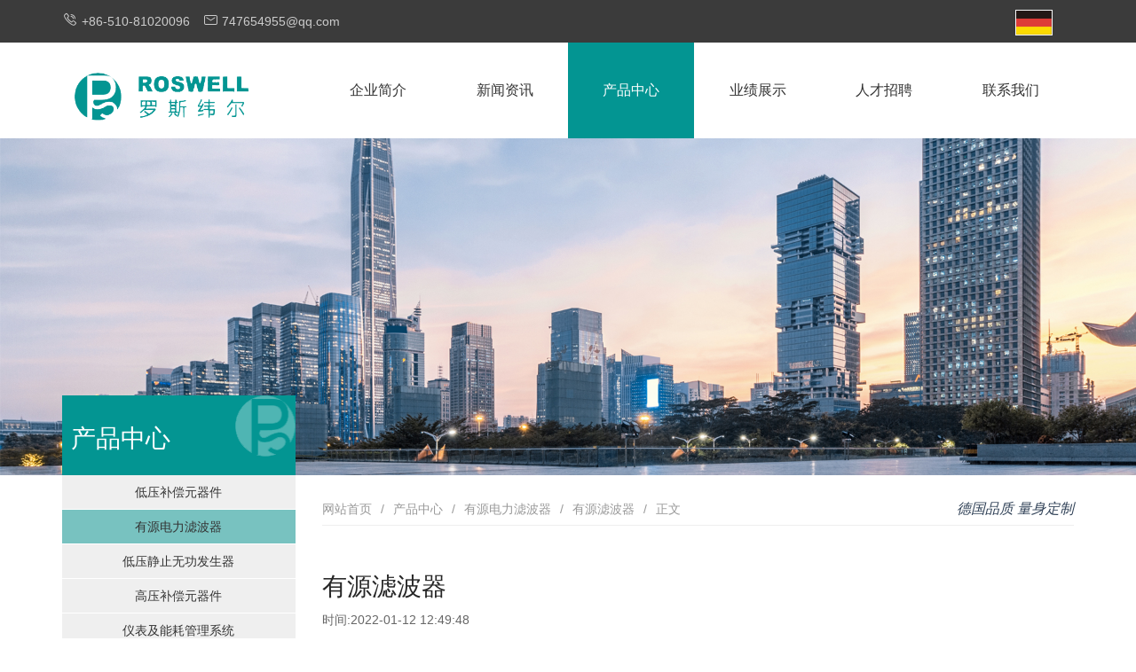

--- FILE ---
content_type: text/html; charset=UTF-8
request_url: http://www.ros-well.com/index.php?c=show&id=50
body_size: 3832
content:
<!DOCTYPE html>
<html lang="en">
<head>
    <meta charset="UTF-8">
    <title>有源滤波器_有源电力滤波器_产品中心_ROSWELL / ROSWELL</title>
    <meta content="产品简介APF（ Active Power Filter）有源电力滤波器并联在电网中，实时检测电 网中的谐波，通过变流器产生反相的补偿电流，动态滤除电网中的谐波。 其运行不受电网结梅和负载类型的影响，不会与系统发生谐振，完美的 实现各种负载的谐波治理。产品特点• 基于自适应线性神经元网络（ADALINE）的检测滤波算法，现场参数自 学习，调试简单方便。• 进口工业级主控芯片及高精度16位AD,高补" name="description" />
    <meta content="" name="keywords" />
    <link rel="stylesheet" href="//at.alicdn.com/t/font_2653271_vk45ih6qxb.css">
    <link rel="stylesheet" href="http://www.ros-well.com/static/roswell/css/home.css">
    <link rel="stylesheet" href="http://www.ros-well.com/static/roswell/layui/css/layui.css">
    <link rel="stylesheet" href="https://unpkg.com/swiper/swiper-bundle.min.css">
    <link rel="stylesheet" href="http://www.ros-well.com/static/roswell/css/font.css">
    <script src="http://www.ros-well.com/static/roswell/layui/layui.js"></script>
    <script src="https://unpkg.com/swiper/swiper-bundle.min.js"> </script>
</head>
<body id="type9" class="bpid50">

<script src="//at.alicdn.com/t/font_2653271_vk45ih6qxb.js"></script>
<style>
    .icon {
        width: 1.5em; height: 1.5em;
        vertical-align: -0.15em;
        fill: currentColor;
        overflow: hidden;
        border: #f8f8f8 solid 1px;
    }
</style>
<header>
    <div class="layui-fluid topbg">
        <div class="layui-container">
            <div style="text-align: right; float: right">
                <a href="#" class="lang">
                    <img src="http://www.ros-well.com/static/roswell/images/deguo.png" width="40" alt="" style="border: #f8f8f8 solid 1px;">
                </a>
            </div>
            <span style="margin-right: 10px;"><em class="iconfont icon-dianhua"></em> +86-510-81020096</span>
            <span><em class="iconfont icon-youxiang"></em> 747654955@qq.com</span>
        </div>
    </div>
    <div class="layui-container nav">
        <div class="layui-row">
            <div class="layui-col-xs3">
                <a href="/" style="margin-top: 30px; display: block;"><img src="http://www.ros-well.com/static/roswell/images/logo.png" width="80%"></a>
            </div>
            <nav class="layui-col-xs9">
                <ul class="layui-row" style="color: #039592">
                                            <li class="layui-col-xs2 type1">
                            <a href="http://www.ros-well.com/index.php?c=category&id=2">企业简介</a>
                                                            <ul>
                                                                    <li><a href="http://www.ros-well.com/index.php?c=category&id=2">关于我们</a></li>
                                                                    <li><a href="http://www.ros-well.com/index.php?c=category&id=3">总经理致辞</a></li>
                                                                    <li><a href="http://www.ros-well.com/index.php?c=category&id=4">企业荣誉</a></li>
                                                                    <li><a href="http://www.ros-well.com/index.php?c=category&id=7">企业文化</a></li>
                                                                </ul>
                                                    </li>
                                            <li class="layui-col-xs2 type8">
                            <a href="http://www.ros-well.com/index.php?c=category&id=8">新闻资讯</a>
                                                    </li>
                                            <li class="layui-col-xs2 type9">
                            <a href="http://www.ros-well.com/index.php?c=category&id=32">产品中心</a>
                                                            <ul>
                                                                    <li><a href="http://www.ros-well.com/index.php?c=category&id=32">低压补偿元器件</a></li>
                                                                    <li><a href="http://www.ros-well.com/index.php?c=category&id=33">有源电力滤波器</a></li>
                                                                    <li><a href="http://www.ros-well.com/index.php?c=category&id=34">低压静止无功发生器</a></li>
                                                                    <li><a href="http://www.ros-well.com/index.php?c=category&id=35">高压补偿元器件</a></li>
                                                                    <li><a href="http://www.ros-well.com/index.php?c=category&id=36">仪表及能耗管理系统</a></li>
                                                                    <li><a href="http://www.ros-well.com/index.php?c=category&id=37">综合保护装置</a></li>
                                                                    <li><a href="http://www.ros-well.com/index.php?c=category&id=38">防火限流保护</a></li>
                                                                </ul>
                                                    </li>
                                            <li class="layui-col-xs2 type10">
                            <a href="http://www.ros-well.com/index.php?c=category&id=30">业绩展示</a>
                                                            <ul>
                                                                    <li><a href="http://www.ros-well.com/index.php?c=category&id=30">合作企业</a></li>
                                                                    <li><a href="http://www.ros-well.com/index.php?c=category&id=31">项目案例</a></li>
                                                                </ul>
                                                    </li>
                                            <li class="layui-col-xs2 type13">
                            <a href="http://www.ros-well.com/index.php?c=category&id=13">人才招聘</a>
                                                    </li>
                                            <li class="layui-col-xs2 type14">
                            <a href="http://www.ros-well.com/index.php?c=category&id=14">联系我们</a>
                                                    </li>
                                    </ul>
            </nav>
        </div>
    </div>
</header>
<div class="banner"></div>

<div class="layui-container">
    <div class="layui-row layui-col-space30">
        <div class="layui-col-xs3" style="position: absolute; left: 0; top: -90px;">
            <div class="typetitle">
                <h1>产品中心</h1>
                <p></p>
            </div>
            <ul class="leftnav" id="pid{dede:field.id/}">
                                <li><a href='http://www.ros-well.com/index.php?c=category&id=32' >低压补偿元器件</a></li>
                                <li><a href='http://www.ros-well.com/index.php?c=category&id=33'  class='thisclass'>有源电力滤波器</a></li>
                                <li><a href='http://www.ros-well.com/index.php?c=category&id=34' >低压静止无功发生器</a></li>
                                <li><a href='http://www.ros-well.com/index.php?c=category&id=35' >高压补偿元器件</a></li>
                                <li><a href='http://www.ros-well.com/index.php?c=category&id=36' >仪表及能耗管理系统</a></li>
                                <li><a href='http://www.ros-well.com/index.php?c=category&id=37' >综合保护装置</a></li>
                                <li><a href='http://www.ros-well.com/index.php?c=category&id=38' >防火限流保护</a></li>
                            </ul>
            <img src="http://www.ros-well.com/static/roswell/images/contact.png" width="100%" style=" margin-top: 10px;">
        </div>
        <div class="layui-col-xs9 layui-col-xs-offset3" style="min-height: 400px; margin-top: 20px;">
            <div style="color: #2F4056; text-align: right; float: right; line-height: 36px; font-style: italic; font-size: 16px;">德国品质 量身定制</div>
            <div style="line-height: 36px;">
                <ul class="layui-breadcrumb">
                    <li>
                        <a href="http://www.ros-well.com/">网站首页</a>
                        <i class="fa fa-circle"></i>
                    </li>
                    <li> <a href="http://www.ros-well.com/index.php?c=category&id=32">产品中心</a> 
<i class="fa fa-circle"></i> </li>
<li> <a href="http://www.ros-well.com/index.php?c=category&id=33">有源电力滤波器</a> 
<i class="fa fa-circle"></i> </li>
                    <li>
                        <a href="/index.php?c=show&id=50">有源滤波器</a>
                        <i class="fa fa-circle"></i>
                    </li>
                    <li>
                        <span><a href="#"> 正文 </a></span>
                    </li>
                </ul>
            </div>
            <hr>
            <div class="layui-row" style="margin-top: 50px;">
                <div class="layui-col-xs9">
                    <h1>有源滤波器</h1>
                    <div style="color: #666666; margin: 10px 0; ">时间:2022-01-12 12:49:48</div>
                </div>
                <div class="layui-col-xs3" style="text-align: right;">
                                    </div>
            </div>

            <div class="intro">
                <p>产品简介</p><p><img src="http://www.ros-well.com/uploadfile/202201/840ca1a16a63f6e.jpeg" title="24.jpg" alt="24.jpg"><br></p><p>APF（ Active Power Filter）有源电力滤波器并联在电网中，实时检测电 网中的谐波，通过变流器产生反相的补偿电流，动态滤除电网中的谐波。 其运行不受电网结梅和负载类型的影响，不会与系统发生谐振，完美的 实现各种负载的谐波治理。</p><p>产品特点</p><p>• 基于自适应线性神经元网络（ADALINE）的检测滤波算法，现场参数自 学习，调试简单方便。</p><p>• 进口工业级主控芯片及高精度16位AD,高补偿精度和高可靠性。</p><p>• 低功耗低噪声，用PWM调速风扇，风扇转速随着输出进行调节。</p><p>• 选用品牌高温长寿命电解电容，在额定运行情况下确保产品寿命。</p><p>• 封闭式强迫风道设计，将需要通风散热的区域与其它区域隔离，将需防 灰尘的元器件与风道隔离,保证设备运行过程中温度处于比较低的水平。</p><p>• 24小时满载老化，确保设备出厂前进行充分的测试与考验。</p><p>• PCB三防漆工艺满足潮湿，灰尘等其它严酷环境的使用。</p><p>• 补偿方式灵活，可单独或同时补偿无功，谐波和不平衡。</p><p>• 完善的保护功能，具有过压、欠压、过流和过温等保护。</p><p>• 支持多机并联，最多可以12台并联。</p><p>• 模块化设计，方便安装运维。</p><p>型号说明</p><div><img src="http://www.ros-well.com/uploadfile/202201/cdcc16ea8982151.jpeg" title="25.jpg" alt="25.jpg"></div><div>技术参数</div><div><img src="http://www.ros-well.com/uploadfile/202201/819b6e439c58ac1.jpeg" title="26.jpg" alt="26.jpg"></div><div><br></div><div>选型表</div><div><img src="http://www.ros-well.com/uploadfile/202201/c53a4937ecf7225.jpeg" title="27.jpg" alt="27.jpg"></div><div><div>产品应用</div><div>ROSHAAF系列有源滤波器可以根据负荷配电实际情况，以及需要达到的补偿效果，进行灵活选择补偿方式。 对单个产生谐波电流较大的谐波源进行就地补偿，对分散的谐波源进行集中补偿。</div><div><br></div>

</div>            </div>
            <hr>

            <div class="context">
                <ul>
                    <li>
                        上一篇：                            没有了
                                            </li>
                    <li>
                        下一篇：                            <a href="http://www.ros-well.com/index.php?c=show&id=58">人机界面（液晶屏）</a>
                                            </li>
                </ul>
            </div>
        </div>
    </div>
</div>
<footer>
    <div class="layui-container">
        <div class="layui-row">
            <div class="layui-col-xs2">
                <img src="http://www.ros-well.com/static/roswell/images/logo-b.png" width="120" height="120" alt="">
            </div>
            <div class="layui-col-xs10">
                <ul class="layui-row layui-col-space30" style="font-size: 16px;">
                                        <li class="layui-col-xs2"><a href="http://www.ros-well.com/index.php?c=category&id=2">企业简介</a></li>
                                        <li class="layui-col-xs2"><a href="http://www.ros-well.com/index.php?c=category&id=8">新闻资讯</a></li>
                                        <li class="layui-col-xs2"><a href="http://www.ros-well.com/index.php?c=category&id=32">产品中心</a></li>
                                        <li class="layui-col-xs2"><a href="http://www.ros-well.com/index.php?c=category&id=30">业绩展示</a></li>
                                        <li class="layui-col-xs2"><a href="http://www.ros-well.com/index.php?c=category&id=13">人才招聘</a></li>
                                        <li class="layui-col-xs2"><a href="http://www.ros-well.com/index.php?c=category&id=14">联系我们</a></li>
                                    </ul>
                <h3 style="margin: 30px 0 10px 0;">罗斯纬尔（中国）电能质量部</h3> <p>地址∶无锡市滨湖区梁清路88号3号楼6F</p> <p>电话∶+86-510-81020096  18912380908   传真∶+86-510-81023335</p> <p>邮箱：747654955@qq.com</p>            </div>
        </div>
    </div>
</footer><script>
    layui.use('element', function(){
        var element = layui.element;
    });
</script>
</body>
</html>



--- FILE ---
content_type: text/css
request_url: http://at.alicdn.com/t/font_2653271_vk45ih6qxb.css
body_size: 843
content:
@font-face {
  font-family: "iconfont"; /* Project id 2653271 */
  src: url('//at.alicdn.com/t/font_2653271_vk45ih6qxb.woff2?t=1641387405250') format('woff2'),
       url('//at.alicdn.com/t/font_2653271_vk45ih6qxb.woff?t=1641387405250') format('woff'),
       url('//at.alicdn.com/t/font_2653271_vk45ih6qxb.ttf?t=1641387405250') format('truetype');
}

.iconfont {
  font-family: "iconfont" !important;
  font-size: 16px;
  font-style: normal;
  -webkit-font-smoothing: antialiased;
  -moz-osx-font-smoothing: grayscale;
}

.icon-deguo:before {
  content: "\e6bd";
}

.icon-xiazai:before {
  content: "\e6aa";
}

.icon-dianhua:before {
  content: "\e664";
}

.icon-weixin:before {
  content: "\e612";
}

.icon-youxiang:before {
  content: "\e605";
}

.icon-zhongwen:before {
  content: "\e793";
}

.icon-yingwen:before {
  content: "\e62e";
}



--- FILE ---
content_type: text/css
request_url: http://www.ros-well.com/static/roswell/css/home.css
body_size: 10285
content:
body,html    { color: #a3a3a3; margin: 0; padding: 0;}
.topbg  { background: #3b3b3b; color: #ccc; height: 48px; line-height: 48px; font-size: 14px;}
.topbg .iconfont   { width: 18px; height: 18px; font-size:18px; line-height: 18px; margin-top: 10px; padding-top: 5px; }
.lang   { height: 48px; display: block; float: left; color: #CCC; text-transform: uppercase; margin-right: 1em; line-height: 48px; padding: 0 10px; }
.lang:hover { background:  rgba(3,149,146,1); color: #FFF;}
.leftnav    { background: #efefef}
.leftnav    li  { height: 38px; line-height: 38px; border-bottom: #FFF solid 1px; text-align: center; }
footer  {background: url('../images/real-estate-pattern.png') no-repeat #039592 bottom center; width: 100%; display: block; margin-top: 100px; padding: 50px 0; color: #2F4056; overflow:hidden}
#trans-tooltip,#tip-arrow-bottom,#tip-arrow-top  { display: none;}
header  nav { height: 108px; overflow: hidden; line-height: 108px; text-align: center; font-size: 16px;}
/*header  nav.en  { margin-left: 180px;}*/
header  nav li  { font-size: 16px; position: relative; text-align: center; height: 108px; line-height: 108px; float: left; width: 100%;}
header  nav li  a   { display: block;}
header  nav li:hover {}
header  nav li:hover a { background: rgba(3,149,146,1); color: #FFF;}
header  nav li:hover ul{  display: block; }
header  nav li  ul  { z-index: 9999999; width: 100%; position: absolute; top: 108px; left: 0; background: rgba(255,255,255,1); display: none;}
header  nav.en li   { text-transform: capitalize}
header  nav.en li  ul   { width: 220px;}
header  nav.en li  ul   li  { font-size: 12px; text-indent: 10px; text-align: left;}
header  nav li:hover  ul  li  a{ font-size: 14px; color: #333333}
header  nav li  ul  li:hover  a  { background: rgba(200,22,29,1); color: #FFF}
#type1 .type1   a,#type8 .type8   a,#type9 .type9   a,#type10 .type10   a,#type13 .type13   a,#type14 .type14   a   { background: rgba(3,149,146,1); color: #FFF;}
.typetitle  {height: 50px; overflow: hidden; background: url('../images/logo-w.png') no-repeat right top #039592; color: #fff; padding: 30px 10px 10px 10px}
.typetitle  p   { text-transform: uppercase;}
.thisclass  { background: rgba(3,149,146,.5); display: block;}
.intro   { line-height: 180%; padding: 50px 0;}
.intro  p   { text-indent: 2em;}
.banner  { background: url("../images/banner1.jpg") no-repeat center bottom; background-size:cover; height: 380px; width: 100%;}
.product    .pbox   { border: #efefef solid 1px; padding: 4px;}
.product:hover  .pbox   {border: rgba(3,149,146,.5) solid 5px; padding: 0;}
.homebox    {height: 250px; width: 100%; background: rgba(255,255,255,.7); overflow: hidden; position: absolute; top: 7.5px; left: 7.5px;}
.homebox:hover  {background: rgba(255,255,255,.5);}

.homeproduct  .title  {font-size: 16px; height: 40px; line-height: 40px; text-align: center; position: absolute; left: 0; bottom: 0px; color: #FFF; width: 100%; background: rgba(0,0,0,.3)}
.homeproduct:hover  .title  {background:  rgba(3,149,146,.3);}
.homenews:hover {background:  rgba(3,149,146,.3);}
.context    ul    { line-height: 50px; height: 50px;}
.context    ul  li  { width: 50%; float: left;}
.context    ul  li:nth-child(2) { text-align: right;}
.pagination{display:inline-block;padding-left:0;margin:20px 0;border-radius:4px}
.pagination>li{display:inline}
.pagination>li>a,.pagination>li>span{position:relative;float:left;padding:6px 12px;margin-left:-1px;line-height:1.42857143;color:#337ab7;text-decoration:none;background-color:#fff;border:1px solid #ddd}
.pagination>li:first-child>a,.pagination>li:first-child>span{margin-left:0;border-top-left-radius:4px;border-bottom-left-radius:4px}
.pagination>li:last-child>a,.pagination>li:last-child>span{border-top-right-radius:4px;border-bottom-right-radius:4px}
.pagination>li>a:focus,.pagination>li>a:hover,.pagination>li>span:focus,.pagination>li>span:hover{z-index:2;color:#23527c;background-color:#eee;border-color:#ddd}
.pagination>.active>a,.pagination>.active>a:focus,.pagination>.active>a:hover,.pagination>.active>span,.pagination>.active>span:focus,.pagination>.active>span:hover{z-index:3;color:#fff;cursor:default;background-color:#337ab7;border-color:#337ab7}
.pagination>.disabled>a,.pagination>.disabled>a:focus,.pagination>.disabled>a:hover,.pagination>.disabled>span,.pagination>.disabled>span:focus,.pagination>.disabled>span:hover{color:#777;cursor:not-allowed;background-color:#fff;border-color:#ddd}
.pagination-lg>li>a,.pagination-lg>li>span{padding:10px 16px;font-size:18px;line-height:1.3333333}
.pagination-lg>li:first-child>a,.pagination-lg>li:first-child>span{border-top-left-radius:6px;border-bottom-left-radius:6px}
.pagination-lg>li:last-child>a,.pagination-lg>li:last-child>span{border-top-right-radius:6px;border-bottom-right-radius:6px}
.pagination-sm>li>a,.pagination-sm>li>span{padding:5px 10px;font-size:12px;line-height:1.5}
.pagination-sm>li:first-child>a,.pagination-sm>li:first-child>span{border-top-left-radius:3px;border-bottom-left-radius:3px}
.pagination-sm>li:last-child>a,.pagination-sm>li:last-child>span{border-top-right-radius:3px;border-bottom-right-radius:3px}
.swiper-horizontal > .swiper-pagination-bullets, .swiper-pagination-bullets.swiper-pagination-horizontal, .swiper-pagination-custom, .swiper-pagination-fraction {bottom: 60px;}

.pagination {
    margin: 20px 0;
}

.pagination>li>a,
.pagination>li>span {
    color: #666;
}
.pagination>li.active>span {
    color: #d6001d;
    background:#fff;
    border:1px solid #ddd
}
.pagination>li.active>a:hover>span {
    color: #fff;
    background:#d6001d;
    border:1px solid #ddd
}
.pagination>li:last-child>a,
.pagination>li:last-child>span {
    color: #666;
}
.pagination>.disabled>a, .pagination>.disabled>a:focus, .pagination>.disabled>a:hover, .pagination>.disabled>span, .pagination>.disabled>span:focus, .pagination>.disabled>span:hover {
    color: #FFF;
    cursor: not-allowed;
    background-color: rgba(200,22,29,1);
    border-color: rgba(200,22,29,1);
}

#ups-banner {
    background: #bebebe; margin-bottom: 50px;
}

.swiper-container {
    width: 100%;
    max-width: 1600px;
    margin: 0 auto;
}

.swiper-slide {
    position: relative;
}

.swiper-slide .content {
    width:50%;
    max-width: 400px;
    position: absolute;
    right: 60px;
    bottom: 90px;
    z-index: 20;

}
@media screen and (max-width: 768px) {
    .swiper-slide .content {
        display:none;
    }
}
.swiper-slide .content .txt {
    padding: 20px;
    background: rgba(255,255,255,0.5);
    border-radius: .5em;
}

.swiper-slide .content .txt h3 {
    margin-bottom: .5em;
    font-size: 2.3em;
    font-weight: bold; color: #2F4056;
}

.swiper-slide .content .txt p {
    margin: 5px 0 0;
    font-size: 1.2em;
}

.swiper-slide .content .link {
    border-radius: 25px;
    display: block;
    background: #008369;
    transition: .2s background;
    color: #fff;
    font-family: "BerlingskeSans Bd",Tahoma,helvetica,arial,sans-serif;
    text-align: center;
    font-weight: 400;
    font-size: 1.1em;
    line-height: 1.1em;
    padding: 10px 30px 10px;
    float: right;
    margin-top: 15px;
    text-decoration: none;
}

.swiper-slide .content .link:hover {
    background: #006a55;
}

/*.img-fix {
    margin-top: -25%;
    overflow: hidden;
}

.img-inner {
    transform: translateY(40%);
}*/

.swiper-container img {
    width: 100%;
    display: block;
}

.swiper-button-next,.swiper-button-prev {
    background: none;
}

.swiper-button-prev {
    left: 40px;
}

.swiper-button-next {
    right: 40px;
}

.swiper-button-next:before,.swiper-button-prev:before {
    font-family: "upsicons";
    position: absolute;
    display: block;
    height: 54px;
    width: 50px;
    top: 0;
    left: 0;
    text-align: center;
    line-height: 54px;
    color: #fff;
    font-size: 68px;
}

/*.swiper-button-prev:before {*/
/*    content: '\e628';*/
/*}*/
/*.swiper-button-next:before {*/
/*    content: '\e62a';*/
/*}*/

.bottom-nav {
    width: 100%;
    text-align: center;
    position: absolute;
    z-index: 10;
}

.ups-icon-videoplay {
    display: inline-block;
    vertical-align: middle;
    margin-right: 15px;
    cursor: pointer;
}

.ups-icon-videoplay:before {
    font-family: "upsicons";
    content: "\e680";
    font-size: 28px;
    color: white;
}

.stop-status.ups-icon-videoplay:before {
    content: "\e681";
}

.swiper-pagination {
    position: relative;
    display: inline-block;
    height: 29px;
    vertical-align: middle;
}

#ups-banner .swiper-pagination-bullet {
    width: 26px;
    height: 26px;
    background: #fff;
    opacity: 1;
    box-sizing: border-box;
    border: 3px solid #fff;
    margin: 0 15px;
    vertical-align: middle;
}

#ups-banner .swiper-pagination-bullet-active {
    background: #039592;
}

@media (max-width: 767px){
    /*.swiper-button-prev:before {*/
    /*    content: '\e627';*/
    /*}*/

    /*.swiper-button-next:before {*/
    /*    content: '\e629';*/
    /*}*/
    .swiper-button-next,.swiper-button-prev {
        bottom: 10px;
    }
    .swiper-button-next:before,.swiper-button-prev:before {
        font-size: 32px;
    }
    .bottom-nav {
        bottom: 10px;
    }
    #ups-banner .swiper-pagination-bullet {
        width: 12px;
        height: 12px;
        border-width: 2px;
        margin:0 10px;
    }
    .ups-icon-videoplay {
        margin-right: 10px;
    }
}
.swiper-container2  {
     height: 170px;
}

.swiper-container-horizontal>.swiper-pagination-bullets .swiper-pagination-bullet   {
    width: 15px;
    height: 3px;
}
.swiper-container2  .swiper-pagination-bullet-active    {
    background: #039592; width: 25px!important;border-radius: 5px!important;
}
h2  { color: #2F4056; font-size: 24px; height: 50px; line-height: 50px; padding: 20px 0;}
h2  small   { text-transform: uppercase; color: #99d9ff; margin-left: 20px; font-weight: bold;}
.swiper-container2   img { border-radius: 10px; border: #efefef solid 1px;}
.layui-breadcrumb>*  {float: left}

--- FILE ---
content_type: text/css
request_url: http://www.ros-well.com/static/roswell/layui/css/layui.css
body_size: 90598
content:

/**
 * Layui
 * Classic modular Front-End UI library
 * MIT Licensed
 */


/** 初始化 **/
body,div,dl,dt,dd,ul,ol,li,h1,h2,h3,h4,h5,h6,input,button,textarea,p,blockquote,th,td,form,pre{margin: 0; padding: 0; -webkit-tap-highlight-color:rgba(0,0,0,0);}
a:active,a:hover{outline:0}
img{display: inline-block; border: none; vertical-align: middle;}
li{list-style:none;}
table{border-collapse: collapse; border-spacing: 0;}
h1,h2,h3{font-weight: 400;}
h4, h5, h6{font-size: 100%; font-weight: 400;}
button,input,select,textarea{font-size: 100%; }
input,button,textarea,select,optgroup,option{font-family: inherit; font-size: inherit; font-style: inherit; font-weight: inherit; outline: 0;}
pre{white-space: pre-wrap; white-space: -moz-pre-wrap; white-space: -pre-wrap; white-space: -o-pre-wrap; word-wrap: break-word;}

/** 初始化全局标签 **/
body{line-height: 1.6; color: #333; color: rgba(0,0,0,.85); font: 14px Helvetica Neue,Helvetica,PingFang SC,Tahoma,Arial,sans-serif;}
hr{height: 0; line-height: 0; margin: 10px 0; padding: 0; border: none!important; border-bottom: 1px solid #eee !important; clear: both; overflow: hidden; background: none;}
a{color: #333; text-decoration:none;}
a:hover{color: #777;}
a cite{font-style: normal; *cursor:pointer;}

/** 基础通用 **/
.layui-border-box, .layui-border-box *{box-sizing: border-box;}
/* 消除第三方ui可能造成的冲突 */.layui-box, .layui-box *{box-sizing: content-box;}
.layui-clear{clear: both; *zoom: 1;}
.layui-clear:after{content:'\20'; clear:both; *zoom:1; display:block; height:0;}
.layui-inline{position: relative; display: inline-block; *display:inline; *zoom:1; vertical-align: middle;}
/* 三角形 */.layui-edge{position: relative; display: inline-block; vertical-align: middle; width: 0; height: 0; border-width: 6px; border-style: dashed; border-color: transparent; overflow: hidden;}
.layui-edge-top{top: -4px; border-bottom-color: #999; border-bottom-style: solid;}
.layui-edge-right{border-left-color: #999; border-left-style: solid;}
.layui-edge-bottom{top: 2px; border-top-color: #999; border-top-style: solid;}
.layui-edge-left{border-right-color: #999; border-right-style: solid;}
/* 单行溢出省略 */.layui-elip{text-overflow: ellipsis; overflow: hidden; white-space: nowrap;}
/* 屏蔽选中 */.layui-unselect,.layui-icon, .layui-disabled{-moz-user-select: none; -webkit-user-select: none; -ms-user-select: none;}
/* 禁用 */.layui-disabled,.layui-disabled:hover{color: #d2d2d2 !important; cursor: not-allowed !important;}
/* 纯圆角 */.layui-circle{border-radius: 100%;}
.layui-show{display: block !important;}
.layui-hide{display: none !important;}
.layui-show-v{visibility: visible !important;}
.layui-hide-v{visibility: hidden !important;}

/** 图标字体 **/
@font-face {
  font-family: 'layui-icon';
  src: url('../font/iconfont.eot?v=256');
  src: url('../font/iconfont.eot?v=256#iefix') format('embedded-opentype'),
       url('../font/iconfont.woff2?v=256') format('woff2'),
       url('../font/iconfont.woff?v=256') format('woff'),
       url('../font/iconfont.ttf?v=256') format('truetype'),
       url('../font/iconfont.svg?v=256#layui-icon') format('svg');
}
                    
.layui-icon{
  font-family:"layui-icon" !important;
  font-size: 16px;
  font-style: normal;
  -webkit-font-smoothing: antialiased;
  -moz-osx-font-smoothing: grayscale;
}

/* font-class */
.layui-icon-reply-fill:before{content:"\e611"}
.layui-icon-set-fill:before{content:"\e614"}
.layui-icon-menu-fill:before{content:"\e60f"}
.layui-icon-search:before{content:"\e615"}
.layui-icon-share:before{content:"\e641"}
.layui-icon-set-sm:before{content:"\e620"}
.layui-icon-engine:before{content:"\e628"}
.layui-icon-close:before{content:"\1006"}
.layui-icon-close-fill:before{content:"\1007"}
.layui-icon-chart-screen:before{content:"\e629"}
.layui-icon-star:before{content:"\e600"}
.layui-icon-circle-dot:before{content:"\e617"}
.layui-icon-chat:before{content:"\e606"}
.layui-icon-release:before{content:"\e609"}
.layui-icon-list:before{content:"\e60a"}
.layui-icon-chart:before{content:"\e62c"}
.layui-icon-ok-circle:before{content:"\1005"}
.layui-icon-layim-theme:before{content:"\e61b"}
.layui-icon-table:before{content:"\e62d"}
.layui-icon-right:before{content:"\e602"}
.layui-icon-left:before{content:"\e603"}
.layui-icon-cart-simple:before{content:"\e698"}
.layui-icon-face-cry:before{content:"\e69c"}
.layui-icon-face-smile:before{content:"\e6af"}
.layui-icon-survey:before{content:"\e6b2"}
.layui-icon-tree:before{content:"\e62e"}
.layui-icon-ie:before{content:"\e7bb"}
.layui-icon-upload-circle:before{content:"\e62f"}
.layui-icon-add-circle:before{content:"\e61f"}
.layui-icon-download-circle:before{content:"\e601"}
.layui-icon-templeate-1:before{content:"\e630"}
.layui-icon-util:before{content:"\e631"}
.layui-icon-face-surprised:before{content:"\e664"}
.layui-icon-edit:before{content:"\e642"}
.layui-icon-speaker:before{content:"\e645"}
.layui-icon-down:before{content:"\e61a"}
.layui-icon-file:before{content:"\e621"}
.layui-icon-layouts:before{content:"\e632"}
.layui-icon-rate-half:before{content:"\e6c9"}
.layui-icon-add-circle-fine:before{content:"\e608"}
.layui-icon-prev-circle:before{content:"\e633"}
.layui-icon-read:before{content:"\e705"}
.layui-icon-404:before{content:"\e61c"}
.layui-icon-carousel:before{content:"\e634"}
.layui-icon-help:before{content:"\e607"}
.layui-icon-code-circle:before{content:"\e635"}
.layui-icon-windows:before{content:"\e67f"}
.layui-icon-water:before{content:"\e636"}
.layui-icon-username:before{content:"\e66f"}
.layui-icon-find-fill:before{content:"\e670"}
.layui-icon-about:before{content:"\e60b"}
.layui-icon-location:before{content:"\e715"}
.layui-icon-up:before{content:"\e619"}
.layui-icon-pause:before{content:"\e651"}
.layui-icon-date:before{content:"\e637"}
.layui-icon-layim-uploadfile:before{content:"\e61d"}
.layui-icon-delete:before{content:"\e640"}
.layui-icon-play:before{content:"\e652"}
.layui-icon-top:before{content:"\e604"}
.layui-icon-firefox:before{content:"\e686"}
.layui-icon-friends:before{content:"\e612"}
.layui-icon-refresh-3:before{content:"\e9aa"}
.layui-icon-ok:before{content:"\e605"}
.layui-icon-layer:before{content:"\e638"}
.layui-icon-face-smile-fine:before{content:"\e60c"}
.layui-icon-dollar:before{content:"\e659"}
.layui-icon-group:before{content:"\e613"}
.layui-icon-layim-download:before{content:"\e61e"}
.layui-icon-picture-fine:before{content:"\e60d"}
.layui-icon-link:before{content:"\e64c"}
.layui-icon-diamond:before{content:"\e735"}
.layui-icon-log:before{content:"\e60e"}
.layui-icon-key:before{content:"\e683"}
.layui-icon-rate-solid:before{content:"\e67a"}
.layui-icon-fonts-del:before{content:"\e64f"}
.layui-icon-unlink:before{content:"\e64d"}
.layui-icon-fonts-clear:before{content:"\e639"}
.layui-icon-triangle-r:before{content:"\e623"}
.layui-icon-circle:before{content:"\e63f"}
.layui-icon-radio:before{content:"\e643"}
.layui-icon-align-center:before{content:"\e647"}
.layui-icon-align-right:before{content:"\e648"}
.layui-icon-align-left:before{content:"\e649"}
.layui-icon-loading-1:before{content:"\e63e"}
.layui-icon-return:before{content:"\e65c"}
.layui-icon-fonts-strong:before{content:"\e62b"}
.layui-icon-upload:before{content:"\e67c"}
.layui-icon-dialogue:before{content:"\e63a"}
.layui-icon-video:before{content:"\e6ed"}
.layui-icon-headset:before{content:"\e6fc"}
.layui-icon-cellphone-fine:before{content:"\e63b"}
.layui-icon-add-1:before{content:"\e654"}
.layui-icon-face-smile-b:before{content:"\e650"}
.layui-icon-fonts-html:before{content:"\e64b"}
.layui-icon-screen-full:before{content:"\e622"}
.layui-icon-form:before{content:"\e63c"}
.layui-icon-cart:before{content:"\e657"}
.layui-icon-camera-fill:before{content:"\e65d"}
.layui-icon-tabs:before{content:"\e62a"}
.layui-icon-heart-fill:before{content:"\e68f"}
.layui-icon-fonts-code:before{content:"\e64e"}
.layui-icon-ios:before{content:"\e680"}
.layui-icon-at:before{content:"\e687"}
.layui-icon-fire:before{content:"\e756"}
.layui-icon-set:before{content:"\e716"}
.layui-icon-fonts-u:before{content:"\e646"}
.layui-icon-triangle-d:before{content:"\e625"}
.layui-icon-tips:before{content:"\e702"}
.layui-icon-picture:before{content:"\e64a"}
.layui-icon-more-vertical:before{content:"\e671"}
.layui-icon-bluetooth:before{content:"\e689"}
.layui-icon-flag:before{content:"\e66c"}
.layui-icon-loading:before{content:"\e63d"}
.layui-icon-fonts-i:before{content:"\e644"}
.layui-icon-refresh-1:before{content:"\e666"}
.layui-icon-rmb:before{content:"\e65e"}
.layui-icon-addition:before{content:"\e624"}
.layui-icon-home:before{content:"\e68e"}
.layui-icon-time:before{content:"\e68d"}
.layui-icon-user:before{content:"\e770"}
.layui-icon-notice:before{content:"\e667"}
.layui-icon-chrome:before{content:"\e68a"}
.layui-icon-edge:before{content:"\e68b"}
.layui-icon-login-weibo:before{content:"\e675"}
.layui-icon-voice:before{content:"\e688"}
.layui-icon-upload-drag:before{content:"\e681"}
.layui-icon-login-qq:before{content:"\e676"}
.layui-icon-snowflake:before{content:"\e6b1"}
.layui-icon-heart:before{content:"\e68c"}
.layui-icon-logout:before{content:"\e682"}
.layui-icon-file-b:before{content:"\e655"}
.layui-icon-template:before{content:"\e663"}
.layui-icon-transfer:before{content:"\e691"}
.layui-icon-auz:before{content:"\e672"}
.layui-icon-console:before{content:"\e665"}
.layui-icon-app:before{content:"\e653"}
.layui-icon-prev:before{content:"\e65a"}
.layui-icon-website:before{content:"\e7ae"}
.layui-icon-next:before{content:"\e65b"}
.layui-icon-component:before{content:"\e857"}
.layui-icon-android:before{content:"\e684"}
.layui-icon-more:before{content:"\e65f"}
.layui-icon-login-wechat:before{content:"\e677"}
.layui-icon-shrink-right:before{content:"\e668"}
.layui-icon-spread-left:before{content:"\e66b"}
.layui-icon-camera:before{content:"\e660"}
.layui-icon-note:before{content:"\e66e"}
.layui-icon-refresh:before{content:"\e669"}
.layui-icon-female:before{content:"\e661"}
.layui-icon-male:before{content:"\e662"}
.layui-icon-screen-restore:before{content:"\e758"}
.layui-icon-password:before{content:"\e673"}
.layui-icon-senior:before{content:"\e674"}
.layui-icon-theme:before{content:"\e66a"}
.layui-icon-tread:before{content:"\e6c5"}
.layui-icon-praise:before{content:"\e6c6"}
.layui-icon-star-fill:before{content:"\e658"}
.layui-icon-rate:before{content:"\e67b"}
.layui-icon-template-1:before{content:"\e656"}
.layui-icon-vercode:before{content:"\e679"}
.layui-icon-service:before{content:"\e626"}
.layui-icon-cellphone:before{content:"\e678"}
.layui-icon-print:before{content:"\e66d"}
.layui-icon-cols:before{content:"\e610"}
.layui-icon-wifi:before{content:"\e7e0"}
.layui-icon-export:before{content:"\e67d"}
.layui-icon-rss:before{content:"\e808"}
.layui-icon-slider:before{content:"\e714"}
.layui-icon-email:before{content:"\e618"}
.layui-icon-subtraction:before{content:"\e67e"}
.layui-icon-mike:before{content:"\e6dc"}
.layui-icon-light:before{content:"\e748"}
.layui-icon-gift:before{content:"\e627"}
.layui-icon-mute:before{content:"\e685"}
.layui-icon-reduce-circle:before{content:"\e616"}
.layui-icon-music:before{content:"\e690"}

/* 基本布局 */
.layui-main{position: relative; width: 1140px; margin: 0 auto;}
.layui-header{position: relative; z-index: 1000; height: 60px;}
.layui-header a:hover{transition: all .5s; -webkit-transition: all .5s;}
.layui-side{position: fixed; left: 0; top: 0; bottom: 0; z-index: 999; width: 200px; overflow-x: hidden;}
.layui-side-scroll{position: relative; width: 220px; height: 100%; overflow-x: hidden;}
.layui-body{position: relative; left: 200px; right: 0; top: 0; bottom: 0; z-index: 900; width: auto; box-sizing: border-box;}

/* 后台框架大布局 */
.layui-layout-body{overflow-x: hidden;}
.layui-layout-admin .layui-header{position: fixed; top: 0; left: 0; right: 0; background-color: #23262E;}
.layui-layout-admin .layui-side{top: 60px; width: 200px; overflow-x: hidden;}
.layui-layout-admin .layui-body{position: absolute; top: 60px; padding-bottom: 44px;}
.layui-layout-admin .layui-main{width: auto; margin: 0 15px;}
.layui-layout-admin .layui-footer{position: fixed; left: 200px; right: 0; bottom: 0; z-index: 990; height: 44px; line-height: 44px; padding: 0 15px; box-shadow: -1px 0 4px rgb(0 0 0 / 12%); background-color: #FAFAFA;}
.layui-layout-admin .layui-logo{position: absolute; left: 0; top: 0; width: 200px; height: 100%; line-height: 60px; text-align: center; color: #009688; font-size: 16px; box-shadow: 0 1px 2px 0 rgb(0 0 0 / 15%);}
.layui-layout-admin .layui-header .layui-nav{background: none;}
.layui-layout-left{position: absolute !important; left: 200px; top: 0;}
.layui-layout-right{position: absolute !important; right: 0; top: 0;}


/* 栅格布局 */
.layui-container{position: relative; margin: 0 auto; padding: 0 15px; box-sizing: border-box;}
.layui-fluid{position: relative; margin: 0 auto; padding: 0 15px;}

.layui-row:before, .layui-row:after{content: ""; display: block; clear: both;}
.layui-col-xs1, .layui-col-xs2, .layui-col-xs3, .layui-col-xs4, .layui-col-xs5, .layui-col-xs6, .layui-col-xs7, .layui-col-xs8, .layui-col-xs9, .layui-col-xs10, .layui-col-xs11, .layui-col-xs12
,.layui-col-sm1, .layui-col-sm2, .layui-col-sm3, .layui-col-sm4, .layui-col-sm5, .layui-col-sm6, .layui-col-sm7, .layui-col-sm8, .layui-col-sm9, .layui-col-sm10, .layui-col-sm11, .layui-col-sm12
,.layui-col-md1, .layui-col-md2, .layui-col-md3, .layui-col-md4, .layui-col-md5, .layui-col-md6, .layui-col-md7, .layui-col-md8, .layui-col-md9, .layui-col-md10, .layui-col-md11, .layui-col-md12
,.layui-col-lg1, .layui-col-lg2, .layui-col-lg3, .layui-col-lg4, .layui-col-lg5, .layui-col-lg6, .layui-col-lg7, .layui-col-lg8, .layui-col-lg9, .layui-col-lg10, .layui-col-lg11, .layui-col-lg12
{position: relative; display: block; box-sizing: border-box;}

.layui-col-xs1, .layui-col-xs2, .layui-col-xs3, .layui-col-xs4, .layui-col-xs5, .layui-col-xs6, .layui-col-xs7, .layui-col-xs8, .layui-col-xs9, .layui-col-xs10, .layui-col-xs11, .layui-col-xs12{float: left;}
.layui-col-xs1{width: 8.33333333%;}
.layui-col-xs2{width: 16.66666667%;}
.layui-col-xs3{width: 25%;}
.layui-col-xs4{width: 33.33333333%;}
.layui-col-xs5{width: 41.66666667%;}
.layui-col-xs6{width: 50%;}
.layui-col-xs7{width: 58.33333333%;}
.layui-col-xs8{width: 66.66666667%;}
.layui-col-xs9{width: 75%;}
.layui-col-xs10{width: 83.33333333%;}
.layui-col-xs11{width: 91.66666667%;}
.layui-col-xs12{width: 100%;}

.layui-col-xs-offset1{margin-left: 8.33333333%;}
.layui-col-xs-offset2{margin-left: 16.66666667%;}
.layui-col-xs-offset3{margin-left: 25%;}
.layui-col-xs-offset4{margin-left: 33.33333333%;}
.layui-col-xs-offset5{margin-left: 41.66666667%;}
.layui-col-xs-offset6{margin-left: 50%;}
.layui-col-xs-offset7{margin-left: 58.33333333%;}
.layui-col-xs-offset8{margin-left: 66.66666667%;}
.layui-col-xs-offset9{margin-left: 75%;}
.layui-col-xs-offset10{margin-left: 83.33333333%;}
.layui-col-xs-offset11{margin-left: 91.66666667%;}
.layui-col-xs-offset12{margin-left: 100%;}

/* 超小屏幕(手机) */
@media screen and (max-width: 768px) {
  .layui-hide-xs{display: none!important;}
  .layui-show-xs-block{display: block!important;}
  .layui-show-xs-inline{display: inline!important;}
  .layui-show-xs-inline-block{display: inline-block!important;}
}

/* 小型屏幕(平板) */
@media screen and (min-width: 768px) {
  .layui-container{width: 750px;}
  .layui-hide-sm{display: none!important;}
  .layui-show-sm-block{display: block!important;}
  .layui-show-sm-inline{display: inline!important;}
  .layui-show-sm-inline-block{display: inline-block!important;}

  .layui-col-sm1, .layui-col-sm2, .layui-col-sm3, .layui-col-sm4, .layui-col-sm5, .layui-col-sm6, .layui-col-sm7, .layui-col-sm8, .layui-col-sm9, .layui-col-sm10, .layui-col-sm11, .layui-col-sm12{float: left;}
  .layui-col-sm1{width: 8.33333333%;}
  .layui-col-sm2{width: 16.66666667%;}
  .layui-col-sm3{width: 25%;}
  .layui-col-sm4{width: 33.33333333%;}
  .layui-col-sm5{width: 41.66666667%;}
  .layui-col-sm6{width: 50%;}
  .layui-col-sm7{width: 58.33333333%;}
  .layui-col-sm8{width: 66.66666667%;}
  .layui-col-sm9{width: 75%;}
  .layui-col-sm10{width: 83.33333333%;}
  .layui-col-sm11{width: 91.66666667%;}
  .layui-col-sm12{width: 100%;}
  /* 列偏移 */
  .layui-col-sm-offset1{margin-left: 8.33333333%;}
  .layui-col-sm-offset2{margin-left: 16.66666667%;}
  .layui-col-sm-offset3{margin-left: 25%;}
  .layui-col-sm-offset4{margin-left: 33.33333333%;}
  .layui-col-sm-offset5{margin-left: 41.66666667%;}
  .layui-col-sm-offset6{margin-left: 50%;}
  .layui-col-sm-offset7{margin-left: 58.33333333%;}
  .layui-col-sm-offset8{margin-left: 66.66666667%;}
  .layui-col-sm-offset9{margin-left: 75%;}
  .layui-col-sm-offset10{margin-left: 83.33333333%;}
  .layui-col-sm-offset11{margin-left: 91.66666667%;}
  .layui-col-sm-offset12{margin-left: 100%;}
}
/* 中型屏幕(桌面) */
@media screen and (min-width: 992px) {
  .layui-container{width: 970px;}
  .layui-hide-md{display: none!important;}
  .layui-show-md-block{display: block!important;}
  .layui-show-md-inline{display: inline!important;}
  .layui-show-md-inline-block{display: inline-block!important;}
  
  .layui-col-md1, .layui-col-md2, .layui-col-md3, .layui-col-md4, .layui-col-md5, .layui-col-md6, .layui-col-md7, .layui-col-md8, .layui-col-md9, .layui-col-md10, .layui-col-md11, .layui-col-md12{float: left;}
  .layui-col-md1{width: 8.33333333%;}
  .layui-col-md2{width: 16.66666667%;}
  .layui-col-md3{width: 25%;}
  .layui-col-md4{width: 33.33333333%;}
  .layui-col-md5{width: 41.66666667%;}
  .layui-col-md6{width: 50%;}
  .layui-col-md7{width: 58.33333333%;}
  .layui-col-md8{width: 66.66666667%;}
  .layui-col-md9{width: 75%;}
  .layui-col-md10{width: 83.33333333%;}
  .layui-col-md11{width: 91.66666667%;}
  .layui-col-md12{width: 100%;}
  /* 列偏移 */
  .layui-col-md-offset1{margin-left: 8.33333333%;}
  .layui-col-md-offset2{margin-left: 16.66666667%;}
  .layui-col-md-offset3{margin-left: 25%;}
  .layui-col-md-offset4{margin-left: 33.33333333%;}
  .layui-col-md-offset5{margin-left: 41.66666667%;}
  .layui-col-md-offset6{margin-left: 50%;}
  .layui-col-md-offset7{margin-left: 58.33333333%;}
  .layui-col-md-offset8{margin-left: 66.66666667%;}
  .layui-col-md-offset9{margin-left: 75%;}
  .layui-col-md-offset10{margin-left: 83.33333333%;}
  .layui-col-md-offset11{margin-left: 91.66666667%;}
  .layui-col-md-offset12{margin-left: 100%;}
}
/* 大型屏幕(桌面) */
@media screen and (min-width: 1200px) {
  .layui-container{width: 1170px;}
  .layui-hide-lg{display: none!important;}
  .layui-show-lg-block{display: block!important;}
  .layui-show-lg-inline{display: inline!important;}
  .layui-show-lg-inline-block{display: inline-block!important;}
  
  .layui-col-lg1, .layui-col-lg2, .layui-col-lg3, .layui-col-lg4, .layui-col-lg5, .layui-col-lg6, .layui-col-lg7, .layui-col-lg8, .layui-col-lg9, .layui-col-lg10, .layui-col-lg11, .layui-col-lg12{float: left;}
  .layui-col-lg1{width: 8.33333333%;}
  .layui-col-lg2{width: 16.66666667%;}
  .layui-col-lg3{width: 25%;}
  .layui-col-lg4{width: 33.33333333%;}
  .layui-col-lg5{width: 41.66666667%;}
  .layui-col-lg6{width: 50%;}
  .layui-col-lg7{width: 58.33333333%;}
  .layui-col-lg8{width: 66.66666667%;}
  .layui-col-lg9{width: 75%;}
  .layui-col-lg10{width: 83.33333333%;}
  .layui-col-lg11{width: 91.66666667%;}
  .layui-col-lg12{width: 100%;}
  /* 列偏移 */
  .layui-col-lg-offset1{margin-left: 8.33333333%;}
  .layui-col-lg-offset2{margin-left: 16.66666667%;}
  .layui-col-lg-offset3{margin-left: 25%;}
  .layui-col-lg-offset4{margin-left: 33.33333333%;}
  .layui-col-lg-offset5{margin-left: 41.66666667%;}
  .layui-col-lg-offset6{margin-left: 50%;}
  .layui-col-lg-offset7{margin-left: 58.33333333%;}
  .layui-col-lg-offset8{margin-left: 66.66666667%;}
  .layui-col-lg-offset9{margin-left: 75%;}
  .layui-col-lg-offset10{margin-left: 83.33333333%;}
  .layui-col-lg-offset11{margin-left: 91.66666667%;}
  .layui-col-lg-offset12{margin-left: 100%;}
}

/* 列间隔 */
.layui-col-space1{margin: -0.5px;}
.layui-col-space1>*{padding: 0.5px;}
.layui-col-space2{margin: -1px;}
.layui-col-space2>*{padding: 1px;}
.layui-col-space4{margin: -2px;}
.layui-col-space4>*{padding: 2px;}
.layui-col-space5{margin: -2.5px;}
.layui-col-space5>*{padding: 2.5px;}
.layui-col-space6{margin: -3px;}
.layui-col-space6>*{padding: 3px;}
.layui-col-space8{margin: -4px;}
.layui-col-space8>*{padding: 4px;}
.layui-col-space10{margin: -5px;}
.layui-col-space10>*{padding: 5px;}
.layui-col-space12{margin: -6px;}
.layui-col-space12>*{padding: 6px;}
.layui-col-space14{margin: -7px;}
.layui-col-space14>*{padding: 7px;}
.layui-col-space15{margin: -7.5px;}
.layui-col-space15>*{padding: 7.5px;}
.layui-col-space16{margin: -8px;}
.layui-col-space16>*{padding: 8px;}
.layui-col-space18{margin: -9px;}
.layui-col-space18>*{padding: 9px;}
.layui-col-space20{margin: -10px;}
.layui-col-space20>*{padding: 10px;}
.layui-col-space22{margin: -11px;}
.layui-col-space22>*{padding: 11px;}
.layui-col-space24{margin: -12px;}
.layui-col-space24>*{padding: 12px;}
.layui-col-space25{margin: -12.5px;}
.layui-col-space25>*{padding: 12.5px;}
.layui-col-space26{margin: -13px;}
.layui-col-space26>*{padding: 13px;}
.layui-col-space28{margin: -14px;}
.layui-col-space28>*{padding: 14px;}
.layui-col-space30{margin: -15px;}
.layui-col-space30>*{padding: 15px;}


/** 页面元素 **/
.layui-btn, .layui-input, .layui-textarea, .layui-upload-button, .layui-select{outline: none; -webkit-appearance: none; transition: all .3s; -webkit-transition: all .3s; box-sizing: border-box;}

/* 引用 */.layui-elem-quote{margin-bottom: 10px; padding: 15px; line-height: 1.6; border-left: 5px solid #5FB878; border-radius: 0 2px 2px 0; background-color: #FAFAFA;}
.layui-quote-nm{border-style: solid; border-width: 1px; border-left-width: 5px; background: none;}
/* 字段集合 */.layui-elem-field{margin-bottom: 10px; padding: 0; border-width: 1px; border-style: solid;}
.layui-elem-field legend{margin-left: 20px; padding: 0 10px; font-size: 20px; font-weight: 300;}
.layui-field-title{margin: 10px 0 20px; border-width: 0; border-top-width: 1px;}
.layui-field-box{padding: 15px;}
.layui-field-title .layui-field-box{padding: 10px 0;}

/* 进度条 */
.layui-progress{position: relative; height: 6px; border-radius: 20px; background-color: #eee;}
.layui-progress-bar{position: absolute; left: 0; top: 0; width: 0; max-width: 100%; height: 6px; border-radius: 20px; text-align: right; background-color: #5FB878; transition: all .3s; -webkit-transition: all .3s;}
.layui-progress-big,
.layui-progress-big .layui-progress-bar{height: 18px; line-height: 18px;}
.layui-progress-text{position: relative; top: -20px; line-height: 18px; font-size: 12px; color: #666}
.layui-progress-big .layui-progress-text{position: static; padding: 0 10px; color: #fff;}


/*

  面板
 
*/


/* 折叠面板 */
.layui-collapse{border-width: 1px; border-style: solid; border-radius: 2px;}
.layui-colla-item,
.layui-colla-content{border-top-width: 1px; border-top-style: solid;}
.layui-colla-item:first-child{border-top: none;}
.layui-colla-title{position: relative; height: 42px; line-height: 42px; padding: 0 15px 0 35px; color: #333; background-color: #FAFAFA; cursor: pointer; font-size: 14px; overflow: hidden;}
.layui-colla-content{display: none; padding: 10px 15px; line-height: 1.6; color: #666;}
.layui-colla-icon{position: absolute; left: 15px; top: 0; font-size: 14px;}

/* 卡片面板 */
.layui-card{margin-bottom: 15px; border-radius: 2px; background-color: #fff; box-shadow: 0 1px 2px 0 rgba(0,0,0,.05);}
.layui-card:last-child{margin-bottom: 0;}
.layui-card-header{position: relative; height: 42px; line-height: 42px; padding: 0 15px; border-bottom: 1px solid #f6f6f6; color: #333; border-radius: 2px 2px 0 0; font-size: 14px;}
.layui-card-body{position: relative; padding: 10px 15px; line-height: 24px;}
.layui-card-body[pad15]{padding: 15px;}
.layui-card-body[pad20]{padding: 20px;}
.layui-card-body .layui-table{margin: 5px 0;}
.layui-card .layui-tab{margin: 0;}

/* 常规面板 */
.layui-panel{position: relative; border-width: 1px; border-style: solid; border-radius: 2px; box-shadow: 1px 1px 4px rgb(0 0 0 / 8%); background-color: #fff; color: #666;}

/* 窗口面板 */
.layui-panel-window{position: relative; padding: 15px; border-radius: 0; border-top: 5px solid #eee; background-color: #fff;}

/* 其它辅助 */
.layui-auxiliar-moving{position: fixed; left: 0; right: 0; top: 0; bottom: 0; width: 100%; height: 100%; background: none; z-index: 9999999999;}


/* 

  默认主题 
  
*/


/* 背景颜色 */
.layui-bg-red{background-color: #FF5722 !important; color: #fff!important;} /*赤*/
.layui-bg-orange{background-color: #FFB800!important; color: #fff!important;} /*橙*/
.layui-bg-green{background-color: #009688!important; color: #fff!important;} /*绿*/
.layui-bg-cyan{background-color: #2F4056!important; color: #fff!important;} /*青*/
.layui-bg-blue{background-color: #1E9FFF!important; color: #fff!important;} /*蓝*/
.layui-bg-black{background-color: #393D49!important; color: #fff!important;} /*黑*/
.layui-bg-gray{background-color: #FAFAFA!important; color: #666!important;} /*灰*/

/* 边框 */
.layui-border,
.layui-quote-nm, 
.layui-elem-field,
.layui-collapse, 
.layui-panel,
.layui-colla-item, 
.layui-colla-content,
.layui-badge-rim,
.layui-tab-title,
.layui-tab-title .layui-this:after,
.layui-tab-bar,
.layui-tab-card,

.layui-input, .layui-textarea, .layui-select,
.layui-form-pane .layui-form-label, 
.layui-form-pane .layui-form-item[pane],
.layui-layedit, .layui-layedit-tool{border-color: #eee;}

.layui-border{border-width: 1px; border-style: solid; color: #666!important;}
.layui-border-red{border-width: 1px; border-style: solid; border-color: #FF5722!important; color: #FF5722!important;}
.layui-border-orange{border-width: 1px; border-style: solid; border-color: #FFB800!important; color: #FFB800!important;}
.layui-border-green{border-width: 1px; border-style: solid; border-color: #009688!important; color: #009688!important;}
.layui-border-cyan{border-width: 1px; border-style: solid; border-color: #2F4056!important; color: #2F4056!important;}
.layui-border-blue{border-width: 1px; border-style: solid; border-color: #1E9FFF!important; color: #1E9FFF!important;}
.layui-border-black{border-width: 1px; border-style: solid; border-color: #393D49!important; color: #393D49!important;}

/* 背景边框 */
.layui-timeline-item:before{background-color: #eee;}

/* 文本区域 */
.layui-text{line-height: 1.6; font-size: 14px; color: #666;}
.layui-text h1,
.layui-text h2,
.layui-text h3{font-weight: 500; color: #333;}
.layui-text h1{font-size: 30px;}
.layui-text h2{font-size: 24px;}
.layui-text h3{font-size: 18px;}
.layui-text a:not(.layui-btn){color: #01AAED;}
.layui-text a:not(.layui-btn):hover{text-decoration: underline;}
.layui-text ul{padding: 5px 0 5px 15px;}
.layui-text ul li{margin-top: 5px; list-style-type: disc;}
.layui-text em,
.layui-word-aux{color: #999 !important; padding-left: 5px !important; padding-right: 5px !important;}
.layui-text p{margin: 10px 0;}
.layui-text p:first-child{margin-top: 0;}

/* 字体大小及颜色 */
.layui-font-12{font-size: 12px !important;;}
.layui-font-14{font-size: 14px !important;}
.layui-font-16{font-size: 16px !important;}
.layui-font-18{font-size: 18px !important;}
.layui-font-20{font-size: 20px !important;}

.layui-font-red{color: #FF5722 !important;} /*赤*/
.layui-font-orange{color: #FFB800!important;} /*橙*/
.layui-font-green{color: #009688!important;} /*绿*/
.layui-font-cyan{color: #2F4056!important;} /*青*/
.layui-font-blue{color: #01AAED!important;} /*蓝*/
.layui-font-black{color: #000!important;} /*黑*/
.layui-font-gray{color: #c2c2c2!important;} /*灰*/



/*
 
  按钮 

*/

.layui-btn{display: inline-block; vertical-align: middle; height: 38px; line-height: 38px; border: 1px solid transparent; padding: 0 18px; background-color: #009688; color: #fff; white-space: nowrap; text-align: center; font-size: 14px; border-radius: 2px; cursor: pointer; -moz-user-select: none; -webkit-user-select: none; -ms-user-select: none;}
.layui-btn:hover{opacity: 0.8; filter:alpha(opacity=80); color: #fff;}
.layui-btn:active{opacity: 1; filter:alpha(opacity=100);}
.layui-btn+.layui-btn{margin-left: 10px;}

/* 按钮容器 */
.layui-btn-container{font-size: 0;}
.layui-btn-container .layui-btn{margin-right: 10px; margin-bottom: 10px;}
.layui-btn-container .layui-btn+.layui-btn{margin-left: 0;}
.layui-table .layui-btn-container .layui-btn{margin-bottom: 9px;}


/* 圆角 */.layui-btn-radius{border-radius: 100px;}
.layui-btn .layui-icon{padding: 0 2px; vertical-align: middle\0; vertical-align: bottom;}

/* 原始 */.layui-btn-primary{border-color: #d2d2d2; background: none; color: #666;}
.layui-btn-primary:hover{border-color: #009688; color: #333;}
/* 百搭 */.layui-btn-normal{background-color: #1E9FFF;}
/* 暖色 */.layui-btn-warm{background-color: #FFB800;}
/* 警告 */.layui-btn-danger{background-color: #FF5722;}
/* 选中 */.layui-btn-checked{background-color: #5FB878;}
/* 禁用 */.layui-btn-disabled, .layui-btn-disabled:hover, .layui-btn-disabled:active{border-color: #eee !important; background-color: #FBFBFB !important; color: #d2d2d2 !important; cursor: not-allowed !important; opacity: 1;}

/* 大型 */.layui-btn-lg{height: 44px; line-height: 44px; padding: 0 25px; font-size: 16px;}
/* 小型 */.layui-btn-sm{height: 30px; line-height: 30px; padding: 0 10px; font-size: 12px;}
/* 超小 */.layui-btn-xs{height: 22px; line-height: 22px; padding: 0 5px; font-size: 12px;}
.layui-btn-xs i{font-size: 12px !important;}
/* 按钮组 */.layui-btn-group{display: inline-block; vertical-align: middle; font-size: 0;}
.layui-btn-group .layui-btn{margin-left: 0!important; margin-right: 0!important; border-left: 1px solid rgba(255,255,255,.5); border-radius: 0;}
.layui-btn-group .layui-btn-primary{border-left: none;}
.layui-btn-group .layui-btn-primary:hover{border-color: #d2d2d2; color: #009688;}
.layui-btn-group .layui-btn:first-child{border-left: none; border-radius: 2px 0 0 2px;}
.layui-btn-group .layui-btn-primary:first-child{border-left: 1px solid #d2d2d2;}
.layui-btn-group .layui-btn:last-child{border-radius: 0 2px 2px 0;}
.layui-btn-group .layui-btn+.layui-btn{margin-left: 0;}
.layui-btn-group+.layui-btn-group{margin-left: 10px;}
/* 流体 */.layui-btn-fluid{width: 100%;}

/** 表单 **/
.layui-input, .layui-textarea, .layui-select{height: 38px; line-height: 1.3; line-height: 38px\9; border-width: 1px; border-style: solid; background-color: #fff; color: rgba(0,0,0,.85); border-radius: 2px;}
.layui-input::-webkit-input-placeholder,
.layui-textarea::-webkit-input-placeholder,
.layui-select::-webkit-input-placeholder{line-height: 1.3;}
.layui-input, .layui-textarea{display: block; width: 100%; padding-left: 10px;}
.layui-input:hover, .layui-textarea:hover{border-color: #eee !important;}
.layui-input:focus, .layui-textarea:focus{border-color: #d2d2d2 !important;}
.layui-textarea{position: relative; min-height: 100px; height: auto; line-height: 20px; padding: 6px 10px; resize: vertical;}
.layui-select{padding: 0 10px;}
.layui-form select, 
.layui-form input[type=checkbox],
.layui-form input[type=radio]{display: none;}
.layui-form *[lay-ignore]{display: initial;}

.layui-form-item{margin-bottom: 15px; clear: both; *zoom: 1;}
.layui-form-item:after{content:'\20'; clear: both; *zoom: 1; display: block; height:0;}
.layui-form-label{position: relative; float: left; display: block; padding: 9px 15px;  width: 80px; font-weight: 400; line-height: 20px; text-align: right;}
.layui-form-label-col{display: block; float: none; padding: 9px 0; line-height: 20px; text-align: left;}
.layui-form-item .layui-inline{margin-bottom: 5px; margin-right: 10px;}
.layui-input-block, .layui-input-inline{position: relative;}
.layui-input-block{margin-left: 110px; min-height: 36px;}
.layui-input-inline{display: inline-block; vertical-align: middle;}
.layui-form-item .layui-input-inline{float: left; width: 190px; margin-right: 10px;}
.layui-form-text .layui-input-inline{width: auto;}

/* 分割块 */.layui-form-mid{position: relative; float: left; display: block; padding: 9px 0 !important; line-height: 20px; margin-right: 10px;}
/* 警告域 */.layui-form-danger:focus
,.layui-form-danger+.layui-form-select .layui-input{border-color: #FF5722 !important;}


/* 下拉选择 */.layui-form-select{position: relative;}
.layui-form-select .layui-input{padding-right: 30px; cursor: pointer;}
.layui-form-select .layui-edge{position: absolute; right: 10px; top: 50%; margin-top: -3px; cursor: pointer; border-width: 6px; border-top-color: #c2c2c2; border-top-style: solid; transition: all .3s; -webkit-transition: all .3s;}
.layui-form-select dl{display: none; position: absolute; left: 0; top: 42px; padding: 5px 0; z-index: 899; min-width: 100%; border: 1px solid #eee; max-height: 300px; overflow-y: auto; background-color: #fff; border-radius: 2px; box-shadow: 1px 1px 4px rgb(0 0 0 / 8%); box-sizing: border-box;}
.layui-form-select dl dt,
.layui-form-select dl dd{padding: 0 10px; line-height: 36px; white-space: nowrap; overflow: hidden; text-overflow: ellipsis;}
.layui-form-select dl dt{font-size: 12px; color: #999;}
.layui-form-select dl dd{cursor: pointer;}
.layui-form-select dl dd:hover{background-color: #F6F6F6; -webkit-transition: .5s all; transition: .5s all;}
.layui-form-select .layui-select-group dd{padding-left: 20px;}
.layui-form-select dl dd.layui-select-tips{padding-left: 10px !important; color: #999;}
.layui-form-select dl dd.layui-this{background-color: #5FB878; color: #fff;}
/*.layui-form-select dl dd.layui-this{background-color: #F6F6F6; color: #5FB878; font-weight: 700;}*/
.layui-form-select dl dd.layui-disabled{background-color: #fff;}
.layui-form-selected dl{display: block;}
.layui-form-selected .layui-edge{margin-top: -9px; -webkit-transform:rotate(180deg); transform: rotate(180deg);}
.layui-form-selected .layui-edge{margin-top: -3px\0; }
:root .layui-form-selected .layui-edge{margin-top: -9px\0/IE9;}
.layui-form-selectup dl{top: auto; bottom: 42px;}
.layui-select-none{margin: 5px 0; text-align: center; color: #999;}

.layui-select-disabled .layui-disabled{border-color: #eee !important;}
.layui-select-disabled .layui-edge{border-top-color: #d2d2d2}

/* 复选框 */.layui-form-checkbox{position: relative; display: inline-block; vertical-align: middle; height: 30px; line-height: 30px; margin-right: 10px; padding-right: 30px; background-color: #fff; cursor: pointer; font-size: 0;  -webkit-transition: .1s linear; transition: .1s linear; box-sizing: border-box;}
.layui-form-checkbox:hover{}
.layui-form-checkbox *{display: inline-block; vertical-align: middle;}
.layui-form-checkbox span{padding: 0 10px; height: 100%; font-size: 14px; border-radius: 2px 0 0 2px; background-color: #d2d2d2; color: #fff; overflow: hidden; white-space: nowrap; text-overflow: ellipsis;}
.layui-form-checkbox:hover span{background-color: #c2c2c2;}
.layui-form-checkbox i{position: absolute; right: 0; top: 0; width: 30px; height: 28px; border: 1px solid #d2d2d2; border-left: none; border-radius: 0 2px 2px 0; color: #fff; font-size: 20px; text-align: center;}
.layui-form-checkbox:hover i{border-color: #c2c2c2; color: #c2c2c2;}
.layui-form-checked, .layui-form-checked:hover{border-color: #5FB878;}
.layui-form-checked span, .layui-form-checked:hover span{background-color: #5FB878;}
.layui-form-checked i, .layui-form-checked:hover i{color: #5FB878;}
.layui-form-item .layui-form-checkbox{margin-top: 4px;}

/* 复选框-原始风格 */.layui-form-checkbox[lay-skin="primary"]{height: auto!important; line-height: normal!important; min-width: 18px; min-height: 18px; border: none!important; margin-right: 0; padding-left: 28px; padding-right: 0; background: none;}
.layui-form-checkbox[lay-skin="primary"] span{padding-left: 0; padding-right: 15px; line-height: 18px; background: none; color: #666;}
.layui-form-checkbox[lay-skin="primary"] i{right: auto; left: 0; width: 16px; height: 16px; line-height: 16px; border: 1px solid #d2d2d2; font-size: 12px; border-radius: 2px; background-color: #fff; -webkit-transition: .1s linear; transition: .1s linear;}
.layui-form-checkbox[lay-skin="primary"]:hover i{border-color: #5FB878; color: #fff;}
.layui-form-checked[lay-skin="primary"] i{border-color: #5FB878 !important; background-color: #5FB878; color: #fff;}
.layui-checkbox-disabled[lay-skin="primary"] span{background: none!important; color: #c2c2c2!important;}
.layui-checkbox-disabled[lay-skin="primary"]:hover i{border-color: #d2d2d2;}
.layui-form-item .layui-form-checkbox[lay-skin="primary"]{margin-top: 10px;}

/* 复选框-开关风格 */.layui-form-switch{position: relative; display: inline-block; vertical-align: middle; height: 22px; line-height: 22px; min-width: 35px; padding: 0 5px; margin-top: 8px; border: 1px solid #d2d2d2; border-radius: 20px; cursor: pointer; background-color: #fff; -webkit-transition: .1s linear; transition: .1s linear;}
.layui-form-switch i{position: absolute; left: 5px; top: 3px; width: 16px; height: 16px; border-radius: 20px; background-color: #d2d2d2; -webkit-transition: .1s linear; transition: .1s linear;}
.layui-form-switch em{position: relative; top: 0; width: 25px; margin-left: 21px; padding: 0!important; text-align: center!important; color: #999!important; font-style: normal!important; font-size: 12px;}
.layui-form-onswitch{border-color: #5FB878; background-color: #5FB878;}
.layui-form-onswitch i{left: 100%; margin-left: -21px; background-color: #fff;}
.layui-form-onswitch em{margin-left: 5px; margin-right: 21px; color: #fff!important;}

.layui-checkbox-disabled{border-color: #eee !important;}
.layui-checkbox-disabled span{background-color: #eee !important;}
.layui-checkbox-disabled i{border-color: #eee !important;}
.layui-checkbox-disabled em{color: #d2d2d2 !important;}
.layui-checkbox-disabled:hover i{color: #fff !important;}

/* 单选框 */
*[lay-radio]{display: none;}
.layui-form-radio{display: inline-block; vertical-align: middle; line-height: 28px; margin: 6px 10px 0 0; padding-right: 10px; cursor: pointer; font-size: 0;}
.layui-form-radio *{display: inline-block; vertical-align: middle; font-size: 14px;}
.layui-form-radio>i{margin-right: 8px; font-size: 22px; color: #c2c2c2;}
.layui-form-radioed,
.layui-form-radioed>i,
.layui-form-radio:hover *{color: #5FB878;}
.layui-radio-disabled>i{color: #eee !important;}
.layui-radio-disabled *{color: #c2c2c2!important;}

/* 表单方框风格 */.layui-form-pane .layui-form-label{width: 110px; padding: 8px 15px; height: 38px; line-height: 20px; border-width: 1px; border-style: solid; border-radius: 2px 0 0 2px; text-align: center; background-color: #FAFAFA; overflow: hidden; white-space: nowrap; text-overflow: ellipsis; box-sizing: border-box;}
.layui-form-pane .layui-input-inline{margin-left: -1px;}
.layui-form-pane .layui-input-block{margin-left: 110px; left: -1px;}
.layui-form-pane .layui-input{border-radius: 0 2px 2px 0;}
.layui-form-pane .layui-form-text .layui-form-label{float: none; width: 100%; border-radius: 2px; box-sizing: border-box; text-align: left;}
.layui-form-pane .layui-form-text .layui-input-inline{display: block; margin: 0; top: -1px; clear: both;}
.layui-form-pane .layui-form-text .layui-input-block{margin: 0; left: 0; top: -1px;}
.layui-form-pane .layui-form-text .layui-textarea{min-height: 100px; border-radius: 0 0 2px 2px;}
.layui-form-pane .layui-form-checkbox{margin: 4px 0 4px 10px;}
.layui-form-pane .layui-form-switch, 
.layui-form-pane .layui-form-radio{margin-top: 6px; margin-left: 10px; }
.layui-form-pane .layui-form-item[pane]{position: relative; border-width: 1px; border-style: solid;}
.layui-form-pane .layui-form-item[pane] .layui-form-label{position: absolute; left: 0; top: 0; height: 100%; border-width: 0px; border-right-width: 1px;}
.layui-form-pane .layui-form-item[pane] .layui-input-inline{margin-left: 110px;}

/** 表单响应式 **/
@media screen and (max-width: 450px) {
  .layui-form-item .layui-form-label{text-overflow: ellipsis; overflow: hidden; white-space: nowrap;}
  .layui-form-item .layui-inline{display: block; margin-right: 0; margin-bottom: 20px; clear: both;}
  .layui-form-item .layui-inline:after{content:'\20'; clear:both; display:block; height:0;}
  .layui-form-item .layui-input-inline{display: block; float: none; left: -3px; width: auto !important; margin: 0 0 10px 112px; }
  .layui-form-item .layui-input-inline+.layui-form-mid{margin-left: 110px; top: -5px; padding: 0;}
  .layui-form-item .layui-form-checkbox{margin-right: 5px; margin-bottom: 5px;}
}

/** 富文本编辑器 **/
.layui-layedit{border-width: 1px; border-style: solid; border-radius: 2px;}
.layui-layedit-tool{padding: 3px 5px; border-bottom-width: 1px; border-bottom-style: solid; font-size: 0;}
.layedit-tool-fixed{position: fixed; top: 0; border-top: 1px solid #eee;}
.layui-layedit-tool .layedit-tool-mid,
.layui-layedit-tool .layui-icon{display: inline-block; vertical-align: middle; text-align: center; font-size: 14px;}
.layui-layedit-tool .layui-icon{position: relative; width: 32px; height: 30px; line-height: 30px; margin: 3px 5px; border-radius: 2px; color: #777; cursor: pointer; border-radius: 2px;}
.layui-layedit-tool .layui-icon:hover{color: #393D49;}
.layui-layedit-tool .layui-icon:active{color: #000;}
.layui-layedit-tool .layedit-tool-active{background-color: #eee; color: #000;}
.layui-layedit-tool .layui-disabled,
.layui-layedit-tool .layui-disabled:hover{color: #d2d2d2; cursor: not-allowed;}
.layui-layedit-tool .layedit-tool-mid{width: 1px; height: 18px; margin: 0 10px; background-color: #d2d2d2;}

.layedit-tool-html{width: 50px !important; font-size: 30px !important;}
.layedit-tool-b,
.layedit-tool-code,
.layedit-tool-help{font-size: 16px !important;}
.layedit-tool-d,
.layedit-tool-unlink,
.layedit-tool-face,
.layedit-tool-image{font-size: 18px !important;}
.layedit-tool-image input{position: absolute; font-size: 0; left: 0; top: 0; width: 100%; height: 100%; opacity: 0.01; filter: Alpha(opacity=1); cursor: pointer;}

.layui-layedit-iframe iframe{display: block; width: 100%;}
#LAY_layedit_code{overflow: hidden;}

/** 分页 **/
.layui-laypage{display: inline-block; *display: inline; *zoom: 1; vertical-align: middle; margin: 10px 0; font-size: 0;}
.layui-laypage>a:first-child,
.layui-laypage>a:first-child em{border-radius: 2px 0 0 2px;}
.layui-laypage>a:last-child,
.layui-laypage>a:last-child em{border-radius: 0 2px 2px 0;}
.layui-laypage>*:first-child{margin-left: 0!important;}
.layui-laypage>*:last-child{margin-right: 0!important;}
.layui-laypage a,
.layui-laypage span,
.layui-laypage input, 
.layui-laypage button,
.layui-laypage select{border: 1px solid #eee;}
.layui-laypage a,
.layui-laypage span{display: inline-block; *display: inline; *zoom: 1; vertical-align: middle; padding: 0 15px; height: 28px; line-height: 28px; margin: 0 -1px 5px 0; background-color: #fff; color: #333; font-size: 12px;}
.layui-laypage a:hover{color: #009688;}
.layui-laypage em{font-style: normal;}
.layui-laypage .layui-laypage-spr{color:#999; font-weight: 700;}
.layui-laypage a{ text-decoration: none;}
.layui-laypage .layui-laypage-curr{position: relative;}
.layui-laypage .layui-laypage-curr em{position: relative; color: #fff;}
.layui-laypage .layui-laypage-curr .layui-laypage-em{position: absolute; left: -1px; top: -1px; padding: 1px; width: 100%; height: 100%; background-color: #009688; }
.layui-laypage-em{border-radius: 2px;}
.layui-laypage-prev em,
.layui-laypage-next em{font-family: Sim sun; font-size: 16px;}

.layui-laypage .layui-laypage-count,
.layui-laypage .layui-laypage-limits,
.layui-laypage .layui-laypage-refresh,
.layui-laypage .layui-laypage-skip{margin-left: 10px; margin-right: 10px; padding: 0; border: none;}
.layui-laypage .layui-laypage-limits,
.layui-laypage .layui-laypage-refresh{vertical-align: top;}
.layui-laypage .layui-laypage-refresh i{font-size: 18px; cursor: pointer;}
.layui-laypage select{height: 22px; padding: 3px; border-radius: 2px; cursor: pointer;}
.layui-laypage .layui-laypage-skip{height: 30px; line-height: 30px; color: #999;}
.layui-laypage input, .layui-laypage button{height: 30px; line-height: 30px; border-radius: 2px; vertical-align: top;  background-color: #fff; box-sizing: border-box;}
.layui-laypage input{display: inline-block; width: 40px; margin: 0 10px; padding: 0 3px; text-align: center;}
.layui-laypage input:focus,
.layui-laypage select:focus{border-color: #009688!important;}
.layui-laypage button{margin-left: 10px; padding: 0 10px; cursor: pointer;}

/** 流加载 **/
.layui-flow-more{margin: 10px 0; text-align: center; color: #999; font-size: 14px;}
.layui-flow-more a{ height: 32px; line-height: 32px;  }
.layui-flow-more a *{display: inline-block; vertical-align: top;}
.layui-flow-more a cite{padding: 0 20px; border-radius: 3px; background-color: #eee; color: #333; font-style: normal;}
.layui-flow-more a cite:hover{opacity: 0.8;}
.layui-flow-more a i{font-size: 30px; color: #737383;}

/** 表格 **/
.layui-table{width: 100%; margin: 10px 0; background-color: #fff; color: #666;}
.layui-table tr{transition: all .3s; -webkit-transition: all .3s;}
.layui-table th{text-align: left; font-weight: 400;}

.layui-table thead tr,
.layui-table-header,
.layui-table-tool,
.layui-table-total,
.layui-table-total tr,
.layui-table-patch,
.layui-table-mend,
.layui-table[lay-even] tr:nth-child(even),
.layui-table tbody tr:hover,
.layui-table-hover,
.layui-table-click{background-color: #FAFAFA;}

.layui-table th,
.layui-table td,
.layui-table[lay-skin="line"],
.layui-table[lay-skin="row"],
.layui-table-view,
.layui-table-tool,
.layui-table-header,
.layui-table-col-set,
.layui-table-total,
.layui-table-page,
.layui-table-fixed-r,
.layui-table-tips-main,
.layui-table-grid-down{border-width: 1px; border-style: solid; border-color: #eee;}

.layui-table th, .layui-table td{position: relative; padding: 9px 15px; min-height: 20px; line-height: 20px;  font-size: 14px;}

.layui-table[lay-skin="line"] th, .layui-table[lay-skin="line"] td{border-width: 0; border-bottom-width: 1px;}
.layui-table[lay-skin="row"] th, .layui-table[lay-skin="row"] td{border-width: 0;border-right-width: 1px;}
.layui-table[lay-skin="nob"] th, .layui-table[lay-skin="nob"] td{border: none;}

.layui-table img{max-width:100px;}

/* 大表格 */.layui-table[lay-size="lg"] th,
.layui-table[lay-size="lg"] td{padding-top: 15px; padding-right: 30px; padding-bottom: 15px; padding-left: 30px;}
.layui-table-view .layui-table[lay-size="lg"] .layui-table-cell{height: 40px; line-height: 40px;}  
/* 小表格 */.layui-table[lay-size="sm"] th,
.layui-table[lay-size="sm"] td{padding-top: 5px; padding-right: 10px; padding-bottom: 5px; padding-left: 10px; font-size: 12px;}
.layui-table-view .layui-table[lay-size="sm"] .layui-table-cell{height: 20px; line-height: 20px;} 

/* 数据表格 */
.layui-table[lay-data]{display: none;}
.layui-table-box{position: relative; overflow: hidden;}
.layui-table-view{margin: 10px 0;}
.layui-table-view .layui-table{position: relative; width: auto; margin: 0;}
.layui-table-view .layui-table[lay-skin="line"]{border-width: 0; border-right-width: 1px;}
.layui-table-view .layui-table[lay-skin="row"]{border-width: 0; border-bottom-width: 1px;}
.layui-table-view .layui-table th,
.layui-table-view .layui-table td{padding: 5px 0; border-top: none; border-left: none;}
.layui-table-view .layui-table th.layui-unselect .layui-table-cell span{cursor: pointer;}
.layui-table-view .layui-table td{cursor: default;}
.layui-table-view .layui-table td[data-edit="text"]{cursor: text;}
.layui-table-view .layui-form-checkbox[lay-skin="primary"] i{width: 18px; height: 18px;}
.layui-table-view .layui-form-radio{line-height: 0; padding: 0;}
.layui-table-view .layui-form-radio>i{margin: 0; font-size: 20px;}
.layui-table-init{position: absolute; left: 0; top: 0; width: 100%; height: 100%; text-align: center; z-index: 110;}
.layui-table-init .layui-icon{position: absolute; left: 50%; top: 50%; margin: -15px 0 0 -15px; font-size: 30px; color: #c2c2c2;}
.layui-table-header{border-width: 0; border-bottom-width: 1px; overflow: hidden;}
.layui-table-header .layui-table{margin-bottom: -1px;}

.layui-table-tool .layui-inline[lay-event]{position: relative; width: 26px; height: 26px; padding: 5px; line-height: 16px; margin-right: 10px; text-align: center; color: #333; border: 1px solid #ccc; cursor: pointer; -webkit-transition: .5s all; transition: .5s all;}
.layui-table-tool .layui-inline[lay-event]:hover{border: 1px solid #999;}
.layui-table-tool-temp{padding-right: 120px;}
.layui-table-tool-self{position: absolute; right: 17px; top: 10px;}
.layui-table-tool .layui-table-tool-self .layui-inline[lay-event]{margin: 0 0 0 10px;}
.layui-table-tool-panel{position: absolute; top: 29px; left: -1px; padding: 5px 0; min-width: 150px; min-height: 40px; border: 1px solid #d2d2d2; text-align: left; overflow-y: auto; background-color: #fff; box-shadow: 0 2px 4px rgba(0,0,0,.12);}
.layui-table-tool-panel li{padding: 0 10px; line-height: 30px; white-space: nowrap; overflow: hidden; text-overflow: ellipsis; -webkit-transition: .5s all; transition: .5s all;}
.layui-table-tool-panel li .layui-form-checkbox[lay-skin="primary"]{width: 100%;}
.layui-table-tool-panel li:hover{background-color: #F6F6F6;}
.layui-table-tool-panel li .layui-form-checkbox[lay-skin="primary"]{padding-left: 28px;}
.layui-table-tool-panel li .layui-form-checkbox[lay-skin="primary"] i{position: absolute; left: 0; top: 0;}
.layui-table-tool-panel li .layui-form-checkbox[lay-skin="primary"] span{padding: 0;}
.layui-table-tool .layui-table-tool-self .layui-table-tool-panel{left: auto; right: -1px;}

.layui-table-col-set{position: absolute; right: 0; top: 0; width: 20px; height: 100%; border-width: 0; border-left-width: 1px; background-color: #fff;}

.layui-table-sort{width: 10px; height: 20px; margin-left: 5px; cursor: pointer!important;}
.layui-table-sort .layui-edge{position: absolute; left: 5px; border-width: 5px;}
.layui-table-sort .layui-table-sort-asc{top: 3px; border-top: none; border-bottom-style: solid; border-bottom-color: #b2b2b2;}
.layui-table-sort .layui-table-sort-asc:hover{border-bottom-color: #666;}
.layui-table-sort .layui-table-sort-desc{bottom: 5px; border-bottom: none; border-top-style: solid; border-top-color: #b2b2b2;}
.layui-table-sort .layui-table-sort-desc:hover{border-top-color: #666;}
.layui-table-sort[lay-sort="asc"] .layui-table-sort-asc{border-bottom-color: #000;}
.layui-table-sort[lay-sort="desc"] .layui-table-sort-desc{border-top-color: #000;}

.layui-table-cell{height: 28px; line-height: 28px; padding: 0 15px; position: relative; overflow: hidden; text-overflow: ellipsis; white-space: nowrap; box-sizing: border-box;}
.layui-table-cell .layui-form-checkbox[lay-skin="primary"]{top: -1px; padding: 0;}
.layui-table-cell .layui-table-link{color: #01AAED;}

.laytable-cell-checkbox,
.laytable-cell-radio,
.laytable-cell-space,
.laytable-cell-numbers{padding: 0; text-align: center;}

.layui-table-body{position: relative; overflow: auto; margin-right: -1px; margin-bottom: -1px;}
.layui-table-body .layui-none{line-height: 26px; padding: 30px 15px; text-align: center; color: #999;}
.layui-table-fixed{position: absolute; left: 0; top: 0; z-index: 101;}
.layui-table-fixed .layui-table-body{overflow: hidden;}
.layui-table-fixed-l{box-shadow: 1px 0 8px rgba(0,0,0,.08);}
.layui-table-fixed-r{left: auto; right: -1px; border-width: 0; border-left-width: 1px; box-shadow: -1px 0 8px rgba(0,0,0,.08);}
.layui-table-fixed-r .layui-table-header{position: relative; overflow: visible;}
.layui-table-mend{position: absolute; right: -49px; top: 0; height: 100%; width: 50px;}

.layui-table-tool{position: relative; z-index: 890; width: 100%; min-height: 50px; line-height: 30px; padding: 10px 15px; border-width: 0; border-bottom-width: 1px; /*box-shadow: 0 1px 8px 0 rgb(0 0 0 / 8%);*/}
.layui-table-tool .layui-btn-container{margin-bottom: -10px;}

.layui-table-total{margin-bottom: -1px; border-width: 0; border-top-width: 1px; overflow: hidden;}


.layui-table-page{position: relative; width: 100%; padding: 7px 7px 0; border-width: 0; border-top-width: 1px; height: 41px; margin-bottom: -1px; font-size: 12px; white-space: nowrap; overflow: hidden;}
.layui-table-page>div{height: 26px;}
.layui-table-page .layui-laypage{margin: 0;}
.layui-table-page .layui-laypage a,
.layui-table-page .layui-laypage span{height: 26px; line-height: 26px; margin-bottom: 10px; border: none; background: none;}
.layui-table-page .layui-laypage a,
.layui-table-page .layui-laypage span.layui-laypage-curr{padding: 0 12px;}
.layui-table-page .layui-laypage span{margin-left: 0; padding: 0;}
.layui-table-page .layui-laypage .layui-laypage-prev{margin-left: -7px!important;}
.layui-table-page .layui-laypage .layui-laypage-curr .layui-laypage-em{left: 0; top: 0; padding: 0;}
.layui-table-page .layui-laypage input,
.layui-table-page .layui-laypage button{height: 26px; line-height: 26px; }
.layui-table-page .layui-laypage input{width: 40px;}
.layui-table-page .layui-laypage button{padding: 0 10px;}
.layui-table-page select{height: 18px;}
.layui-table-view select[lay-ignore]{display: inline-block;}

.layui-table-patch .layui-table-cell{padding: 0; width: 30px;}

.layui-table-edit{position: absolute; left: 0; top: 0; width: 100%; height: 100%; padding: 0 14px 1px; border-radius: 0; box-shadow: 1px 1px 20px rgba(0,0,0,.15)}
.layui-table-edit:focus{border-color: #5FB878!important;}
select.layui-table-edit{padding: 0 0 0 10px; border-color: #d2d2d2;}
.layui-table-view .layui-form-switch,
.layui-table-view .layui-form-checkbox,
.layui-table-view .layui-form-radio{top: 0; margin: 0; box-sizing: content-box;}
.layui-table-view .layui-form-checkbox{top: -1px; height: 26px; line-height: 26px;}
.layui-table-view .layui-form-checkbox i{height: 26px;}

/* 展开溢出的单元格 */
.layui-table-grid .layui-table-cell{overflow: visible;}
.layui-table-grid-down{position: absolute; top: 0; right: 0; width: 26px; height: 100%; padding: 5px 0; border-width: 0; border-left-width: 1px; text-align: center; background-color: #fff; color: #999; cursor: pointer;}
.layui-table-grid-down .layui-icon{position: absolute; top: 50%; left: 50%; margin: -8px 0 0 -8px;}
.layui-table-grid-down:hover{background-color: #fbfbfb;}

body .layui-table-tips .layui-layer-content{background: none; padding: 0; box-shadow: 0 1px 6px rgba(0,0,0,.12);}
.layui-table-tips-main{margin: -44px 0 0 -1px; max-height: 150px; padding: 8px 15px; font-size: 14px; overflow-y: scroll; background-color: #fff; color: #666;}
.layui-table-tips-c{position: absolute; right: -3px; top: -13px; width: 20px; height: 20px; padding: 3px; cursor: pointer; background-color: #666; border-radius: 50%; color: #fff;}
.layui-table-tips-c:hover{background-color: #777;}
.layui-table-tips-c:before{position: relative; right: -2px;}

/** 文件上传 **/
.layui-upload-file{display: none!important; opacity: .01; filter: Alpha(opacity=1);}
.layui-upload-list{margin: 10px 0;}
.layui-upload-choose{max-width: 200px; padding: 0 10px; color: #999; font-size: 14px; text-overflow: ellipsis; overflow: hidden; white-space: nowrap;}
.layui-upload-drag{position: relative; display: inline-block; padding: 30px; border: 1px dashed #e2e2e2; background-color: #fff; text-align: center; cursor: pointer; color: #999;}
.layui-upload-drag .layui-icon{font-size: 50px; color: #009688;}
.layui-upload-drag[lay-over]{border-color: #009688}
.layui-upload-form{display: inline-block;}
.layui-upload-iframe{position: absolute; width: 0; height: 0; border: 0; visibility: hidden}
.layui-upload-wrap{position: relative; display: inline-block; vertical-align: middle;}
.layui-upload-wrap .layui-upload-file{display: block!important; position: absolute; left: 0; top: 0; z-index: 10; font-size: 100px; width: 100%; height: 100%; opacity: .01; filter: Alpha(opacity=1); cursor: pointer;}
.layui-btn-container .layui-upload-choose{padding-left: 0;}


/* 基础菜单元素 */
.layui-menu{position: relative; margin: 5px 0; background-color: #fff; box-sizing: border-box;}
.layui-menu *{box-sizing: border-box;}
.layui-menu li,
.layui-menu-body-title a{padding: 5px 15px;}
.layui-menu li{position: relative; margin: 1px 0; width: calc(100% + 1px); line-height: 26px; color: rgba(0,0,0,.8); font-size: 14px; white-space: nowrap; cursor: pointer; transition: all .3s;}
.layui-menu li:hover{background-color: #F6F6F6; }

.layui-menu-item-parent:hover>.layui-menu-body-panel{display: block; animation-name: layui-fadein; animation-duration: 0.3s; animation-fill-mode: both; animation-delay:.2s;}
.layui-menu-item-parent .layui-menu-body-title,
.layui-menu-item-group .layui-menu-body-title{padding-right: 25px;}

.layui-menu .layui-menu-item-group:hover,
.layui-menu .layui-menu-item-none:hover,
.layui-menu .layui-menu-item-divider:hover{background: none; cursor: default;}
.layui-menu .layui-menu-item-group>ul{margin: 5px 0 -5px;}
.layui-menu .layui-menu-item-group>.layui-menu-body-title{color: rgba(0,0,0,.35); user-select: none;}
.layui-menu .layui-menu-item-none{color: rgba(0,0,0,.35); cursor: default;}

.layui-menu .layui-menu-item-none{text-align: center;}
.layui-menu .layui-menu-item-divider{margin: 5px 0; padding: 0; height: 0; line-height: 0; border-bottom: 1px solid #eee; overflow: hidden;}

.layui-menu .layui-menu-item-up:hover,
.layui-menu .layui-menu-item-down:hover{cursor: pointer;}
.layui-menu .layui-menu-item-up>.layui-menu-body-title{ color: rgba(0,0,0,.8);}
.layui-menu .layui-menu-item-up>ul{visibility: hidden; height: 0; overflow: hidden;}
.layui-menu .layui-menu-item-up>.layui-menu-body-title:hover>.layui-icon,
.layui-menu .layui-menu-item-down:hover>.layui-menu-body-title>.layui-icon{color: rgba(0,0,0,1);}
.layui-menu .layui-menu-item-down>ul{visibility: visible; height: auto;}

.layui-menu .layui-menu-item-checked,
.layui-menu .layui-menu-item-checked2{background-color: #F6F6F6!important; color: #5FB878;}
.layui-menu .layui-menu-item-checked a,
.layui-menu .layui-menu-item-checked2 a{color: #5FB878;}
.layui-menu .layui-menu-item-checked:after{position: absolute; right: 0; top: 0; bottom: 0; border-right: 3px solid #5FB878; content: "";}

.layui-menu-body-title{position: relative; overflow: hidden; text-overflow: ellipsis;}
.layui-menu-body-title a{display: block; margin: -5px -15px; color: rgba(0,0,0,.8);}
.layui-menu-body-title a:hover{transition: all .3s;}
.layui-menu-body-title>.layui-icon{position: absolute; right: 0; top: 0; font-size: 14px;}
.layui-menu-body-title>.layui-icon:hover{transition: all .3s;}
.layui-menu-body-title>.layui-icon-right{right: -1px;}
.layui-menu-body-panel{display: none; position: absolute; top: -7px; left: 100%; z-index: 1000; margin-left: 13px; padding: 5px 0;}
.layui-menu-body-panel:before{content: ""; position: absolute; width: 20px; left: -16px; top: 0; bottom: 0;}
.layui-menu-body-panel-left{left: auto; right: 100%; margin: 0 13px 0;}
.layui-menu-body-panel-left:before{left: auto; right: -16px;}

.layui-menu-lg li{line-height: 32px;}
.layui-menu-lg li:hover,
.layui-menu-lg .layui-menu-body-title a:hover{background: none; color: #5FB878;}
.layui-menu-lg li .layui-menu-body-panel{margin-left: 14px}
.layui-menu-lg li .layui-menu-body-panel-left{margin: 0 15px 0;}


/* 下拉菜单 */
.layui-dropdown{position: absolute; left: -999999px; top: -999999px; z-index: 66666666; margin: 5px 0; min-width: 100px;}
.layui-dropdown:before{content:""; position: absolute; width: 100%; height: 6px; left: 0; top: -6px;}



/** 导航菜单 **/
.layui-nav{position: relative; padding: 0 20px; background-color: #393D49; color: #fff; border-radius: 2px; font-size: 0; box-sizing: border-box;}
.layui-nav *{font-size: 14px;}
.layui-nav .layui-nav-item{position: relative; display: inline-block; *display: inline; *zoom: 1; vertical-align: middle; line-height: 60px;}
.layui-nav .layui-nav-item a{display: block; padding: 0 20px; color: #fff; color: rgba(255,255,255,.7); transition: all .3s; -webkit-transition: all .3s;}
.layui-nav-bar,
.layui-nav .layui-this:after{content: ""; position: absolute; left: 0; top: 0; width: 0; height: 5px; background-color: #5FB878; transition: all .2s; -webkit-transition: all .2s; pointer-events: none;}
.layui-nav-bar{z-index: 1000;}
.layui-nav[lay-bar="disabled"] .layui-nav-bar{display: none;}
.layui-nav[lay-bar="disabled"].layui-this:after{}
.layui-nav .layui-this a
,.layui-nav .layui-nav-item a:hover{color: #fff;}
.layui-nav .layui-this:after{top: auto; bottom: 0; width: 100%;}
.layui-nav-img{width: 30px; height: 30px; margin-right: 10px; border-radius: 50%;}

.layui-nav .layui-nav-more{position: absolute; top: 0; right: 3px; left: auto !important; margin-top: 0; font-size: 12px; cursor: pointer; transition: all .2s; -webkit-transition: all .2s;}
.layui-nav .layui-nav-mored,
.layui-nav-itemed > a .layui-nav-more{transform: rotate(180deg);}


.layui-nav-child{display: none; position: absolute; left: 0; top: 65px; min-width: 100%; line-height: 36px; padding: 5px 0;  box-shadow: 0 2px 4px rgba(0,0,0,.12); border: 1px solid #eee; background-color: #fff; z-index: 100; border-radius: 2px; white-space: nowrap;}
.layui-nav .layui-nav-child a{color: #666; color: rgba(0,0,0,.8);}
.layui-nav .layui-nav-child a:hover{background-color: #F6F6F6; color: rgba(0,0,0,.8);}
.layui-nav-child dd{margin: 1px 0; position: relative;}
.layui-nav-child dd.layui-this{background-color: #F6F6F6; color: #000;}
.layui-nav-child dd.layui-this:after{display: none;}
.layui-nav-child-r{left: auto; right: 0;}
.layui-nav-child-c{text-align: center;}

/* 垂直导航菜单 */.layui-nav-tree{width: 200px; padding: 0;}
.layui-nav-tree .layui-nav-item{display: block; width: 100%; line-height: 40px;}
.layui-nav-tree .layui-nav-item a{position: relative; height: 40px; line-height: 40px; text-overflow: ellipsis; overflow: hidden; white-space: nowrap;}
.layui-nav-tree .layui-nav-item>a{padding-top: 5px; padding-bottom: 5px;}
.layui-nav-tree .layui-nav-more{right: 15px;}
.layui-nav-tree .layui-nav-item>a .layui-nav-more{padding: 5px 0;}
.layui-nav-tree .layui-nav-bar{width: 5px; height: 0;}
.layui-side .layui-nav-tree .layui-nav-bar{width: 2px;}
.layui-nav-tree .layui-this,
.layui-nav-tree .layui-this>a,
.layui-nav-tree .layui-this>a:hover,
.layui-nav-tree .layui-nav-child dd.layui-this,
.layui-nav-tree .layui-nav-child dd.layui-this a{background-color: #009688; color: #fff;}
.layui-nav-tree .layui-this:after{display: none;}
.layui-nav-tree .layui-nav-title a,
.layui-nav-tree .layui-nav-title a:hover,
.layui-nav-itemed>a{color: #fff !important;}
.layui-nav-tree .layui-nav-bar{background-color: #009688;}

.layui-nav-tree .layui-nav-child{position: relative; z-index: 0; top: 0; border: none; box-shadow: none;}
.layui-nav-tree .layui-nav-child dd{margin: 0;}
.layui-nav-tree .layui-nav-child a{color: #fff; color: rgba(255,255,255,.7);}
.layui-nav-tree .layui-nav-child a:hover,
.layui-nav-tree .layui-nav-child{background: none; color: #fff;}

.layui-nav-itemed>.layui-nav-child{display: block; background-color: rgba(0,0,0,.3) !important;} 
.layui-nav-itemed>.layui-nav-child>.layui-this>.layui-nav-child{display: block;}

/* 侧边 */.layui-nav-side{position: fixed; top: 0; bottom: 0; left: 0; overflow-x: hidden; z-index: 999;}


/** 面包屑 **/
.layui-breadcrumb{visibility: hidden; font-size: 0;}
.layui-breadcrumb>*{font-size: 14px;}
.layui-breadcrumb a{color: #999 !important;}
.layui-breadcrumb a:hover{color: #5FB878 !important;}
.layui-breadcrumb a cite{color: #666; font-style: normal;}
.layui-breadcrumb span[lay-separator]{margin: 0 10px; color: #999;}

/** Tab 选项卡 **/
.layui-tab{margin: 10px 0; text-align: left !important;}
.layui-tab[overflow]>.layui-tab-title{overflow: hidden;}
.layui-tab-title{position: relative; left: 0; height: 40px; white-space: nowrap; font-size: 0; border-bottom-width: 1px; border-bottom-style: solid; transition: all .2s; -webkit-transition: all .2s;}
.layui-tab-title li{display: inline-block; *display: inline; *zoom: 1; vertical-align: middle; font-size: 14px; transition: all .2s; -webkit-transition: all .2s;}
.layui-tab-title li{position: relative; line-height: 40px; min-width: 65px; padding: 0 15px; text-align: center; cursor: pointer;}
.layui-tab-title li a{display: block; padding: 0 15px; margin: 0 -15px;}
.layui-tab-title .layui-this{color: #000;}

.layui-tab-title .layui-this:after{position: absolute; left:0; top: 0; content: ""; width:100%; height: 41px; border-width: 1px; border-style: solid; border-bottom-color: #fff; border-radius: 2px 2px 0 0; box-sizing: border-box; pointer-events: none;}
.layui-tab-bar{position: absolute; right: 0; top: 0; z-index: 10; width: 30px; height: 39px; line-height: 39px; border-width: 1px; border-style: solid; border-radius: 2px; text-align: center; background-color: #fff; cursor: pointer;}
.layui-tab-bar .layui-icon{position: relative; display: inline-block; top: 3px; transition: all .3s; -webkit-transition: all .3s;}
.layui-tab-item{display: none;}
.layui-tab-more{padding-right: 30px; height: auto !important; white-space: normal !important;}
.layui-tab-more li.layui-this:after{border-bottom-color: #eee; border-radius: 2px;}
.layui-tab-more .layui-tab-bar .layui-icon{top: -2px; top: 3px\0; -webkit-transform: rotate(180deg); transform: rotate(180deg);}
:root .layui-tab-more .layui-tab-bar .layui-icon{top: -2px\0/IE9;}

.layui-tab-content{padding: 15px 0;}

/* Tab 关闭 */.layui-tab-title li .layui-tab-close{position: relative; display: inline-block; width: 18px; height: 18px; line-height: 20px; margin-left: 8px; top: 1px; text-align: center; font-size: 14px; color: #c2c2c2; transition: all .2s; -webkit-transition: all .2s;}
.layui-tab-title li .layui-tab-close:hover{border-radius: 2px; background-color: #FF5722; color: #fff;}

/* Tab 简洁风格 */.layui-tab-brief > .layui-tab-title .layui-this{color: #009688;}
.layui-tab-brief > .layui-tab-title .layui-this:after
,.layui-tab-brief > .layui-tab-more li.layui-this:after{border: none; border-radius: 0; border-bottom: 2px solid #5FB878;}
.layui-tab-brief[overflow] > .layui-tab-title .layui-this:after{top: -1px;}

/* Tab 卡片风格 */.layui-tab-card{border-width: 1px; border-style: solid; border-radius: 2px; box-shadow: 0 2px 5px 0 rgba(0,0,0,.1);}
.layui-tab-card > .layui-tab-title{background-color: #FAFAFA;}
.layui-tab-card > .layui-tab-title li{margin-right: -1px; margin-left: -1px;}
.layui-tab-card > .layui-tab-title .layui-this{background-color: #fff;     }
.layui-tab-card > .layui-tab-title .layui-this:after{border-top: none; border-width: 1px; border-bottom-color: #fff;}
.layui-tab-card > .layui-tab-title .layui-tab-bar{height: 40px; line-height: 40px; border-radius: 0; border-top: none; border-right: none;}
.layui-tab-card > .layui-tab-more .layui-this{background: none; color: #5FB878;}
.layui-tab-card > .layui-tab-more .layui-this:after{border: none;}

/* 时间线 */
.layui-timeline{padding-left: 5px;}
.layui-timeline-item{position: relative; padding-bottom: 20px;}
.layui-timeline-axis{position: absolute; left: -5px; top: 0; z-index: 10; width: 20px; height: 20px; line-height: 20px; background-color: #fff; color: #5FB878; border-radius: 50%; text-align: center; cursor: pointer;}
.layui-timeline-axis:hover{color: #FF5722;}
.layui-timeline-item:before{content: ""; position: absolute; left: 5px; top: 0; z-index: 0; width: 1px; height: 100%;}

.layui-timeline-item:first-child:before{display: block;}
.layui-timeline-item:last-child:before{display: none;}
.layui-timeline-content{padding-left: 25px;;}
.layui-timeline-title{position: relative; margin-bottom: 10px; line-height: 22px;}

/* 小徽章 */
.layui-badge,
.layui-badge-dot,
.layui-badge-rim{position:relative; display: inline-block; padding: 0 6px; font-size: 12px; text-align: center; background-color: #FF5722; color: #fff; border-radius: 2px;}
.layui-badge{height: 18px; line-height: 18px;}
.layui-badge-dot{width: 8px; height: 8px; padding: 0; border-radius: 50%;}
.layui-badge-rim{height: 18px; line-height: 18px; border-width: 1px; border-style: solid; background-color: #fff; color: #666;}

.layui-btn .layui-badge,
.layui-btn .layui-badge-dot{margin-left: 5px;}
.layui-nav .layui-badge,
.layui-nav .layui-badge-dot{position: absolute; top: 50%; margin: -5px 6px 0;}
.layui-nav .layui-badge{margin-top: -10px;}
.layui-tab-title .layui-badge,
.layui-tab-title .layui-badge-dot{left: 5px; top: -2px;}

/* carousel 轮播 */
.layui-carousel{position: relative; left: 0; top: 0; background-color: #f8f8f8;}
.layui-carousel>*[carousel-item]{position: relative; width: 100%; height: 100%; overflow: hidden;}
.layui-carousel>*[carousel-item]:before{position: absolute; content: '\e63d'; left: 50%; top: 50%; width: 100px; line-height: 20px; margin: -10px 0 0 -50px; text-align: center; color: #c2c2c2; font-family:"layui-icon" !important; font-size: 30px; font-style: normal; -webkit-font-smoothing: antialiased; -moz-osx-font-smoothing: grayscale;}
.layui-carousel>*[carousel-item] > *{display: none; position: absolute; left: 0; top: 0; width: 100%; height: 100%; background-color: #f8f8f8; transition-duration: .3s; -webkit-transition-duration: .3s;}
.layui-carousel-updown > *{-webkit-transition: .3s ease-in-out up; transition: .3s ease-in-out up;}
.layui-carousel-arrow{display: none\0; opacity: 0; position: absolute; left: 10px; top: 50%; margin-top: -18px; width: 36px; height: 36px; line-height: 36px; text-align: center; font-size: 20px; border: none 0; border-radius: 50%; background-color: rgba(0,0,0,.2); color: #fff; -webkit-transition-duration: .3s; transition-duration: .3s; cursor: pointer;}
.layui-carousel-arrow[lay-type="add"]{left: auto!important; right: 10px;}
.layui-carousel[lay-arrow="always"] .layui-carousel-arrow{opacity: 1; left: 20px;}
.layui-carousel[lay-arrow="always"] .layui-carousel-arrow[lay-type="add"]{right: 20px;}
.layui-carousel[lay-arrow="none"] .layui-carousel-arrow{display: none;}
.layui-carousel-arrow:hover,
.layui-carousel-ind ul:hover{background-color: rgba(0,0,0,.35);}
.layui-carousel:hover .layui-carousel-arrow{display: block\0; opacity: 1; left: 20px;}
.layui-carousel:hover .layui-carousel-arrow[lay-type="add"]{right: 20px;}
.layui-carousel-ind{position: relative; top: -35px; width: 100%; line-height: 0!important; text-align: center; font-size: 0;}
.layui-carousel[lay-indicator="outside"]{margin-bottom: 30px;}
.layui-carousel[lay-indicator="outside"] .layui-carousel-ind{top: 10px;}
.layui-carousel[lay-indicator="outside"] .layui-carousel-ind ul{background-color: rgba(0,0,0,.5);}
.layui-carousel[lay-indicator="none"] .layui-carousel-ind{display: none;}
.layui-carousel-ind ul{display: inline-block; padding: 5px; background-color: rgba(0,0,0,.2); border-radius: 10px; -webkit-transition-duration: .3s; transition-duration: .3s;}
.layui-carousel-ind li{display: inline-block; width: 10px; height: 10px; margin: 0 3px; font-size: 14px; background-color: #eee; background-color: rgba(255,255,255,.5); border-radius: 50%; cursor: pointer; -webkit-transition-duration: .3s; transition-duration: .3s;}
.layui-carousel-ind li:hover{background-color: rgba(255,255,255,.7);}
.layui-carousel-ind li.layui-this{background-color: #fff;}
.layui-carousel>*[carousel-item]>.layui-this,
.layui-carousel>*[carousel-item]>.layui-carousel-prev,
.layui-carousel>*[carousel-item]>.layui-carousel-next{display: block}
.layui-carousel>*[carousel-item]>.layui-this{left: 0;}
.layui-carousel>*[carousel-item]>.layui-carousel-prev{left: -100%;}
.layui-carousel>*[carousel-item]>.layui-carousel-next{left: 100%;}
.layui-carousel>*[carousel-item]>.layui-carousel-prev.layui-carousel-right,
.layui-carousel>*[carousel-item]>.layui-carousel-next.layui-carousel-left{left: 0;}
.layui-carousel>*[carousel-item]>.layui-this.layui-carousel-left{left: -100%;}
.layui-carousel>*[carousel-item]>.layui-this.layui-carousel-right{left: 100%;}

/* 上下切换 */.layui-carousel[lay-anim="updown"] .layui-carousel-arrow{left: 50%!important; top: 20px; margin: 0 0 0 -18px;}
.layui-carousel[lay-anim="updown"] .layui-carousel-arrow[lay-type="add"]{top: auto!important; bottom: 20px;}
.layui-carousel[lay-anim="updown"] .layui-carousel-ind{position: absolute; top: 50%; right: 20px; width: auto; height: auto;}
.layui-carousel[lay-anim="updown"] .layui-carousel-ind ul{padding: 3px 5px;}
.layui-carousel[lay-anim="updown"] .layui-carousel-ind li{display: block; margin: 6px 0;}

.layui-carousel[lay-anim="updown"]>*[carousel-item]>*{left: 0!important;}
.layui-carousel[lay-anim="updown"]>*[carousel-item]>.layui-this{top: 0;}
.layui-carousel[lay-anim="updown"]>*[carousel-item]>.layui-carousel-prev{top: -100%;}
.layui-carousel[lay-anim="updown"]>*[carousel-item]>.layui-carousel-next{top: 100%;}
.layui-carousel[lay-anim="updown"]>*[carousel-item]>.layui-carousel-prev.layui-carousel-right,
.layui-carousel[lay-anim="updown"]>*[carousel-item]>.layui-carousel-next.layui-carousel-left{top: 0;}
.layui-carousel[lay-anim="updown"]>*[carousel-item]>.layui-this.layui-carousel-left{top: -100%;}
.layui-carousel[lay-anim="updown"]>*[carousel-item]>.layui-this.layui-carousel-right{top: 100%;}

/* 渐显切换 */.layui-carousel[lay-anim="fade"]>*[carousel-item]>*{left: 0!important;}
.layui-carousel[lay-anim="fade"]>*[carousel-item]>.layui-carousel-prev,
.layui-carousel[lay-anim="fade"]>*[carousel-item]>.layui-carousel-next{opacity: 0;}
.layui-carousel[lay-anim="fade"]>*[carousel-item]>.layui-carousel-prev.layui-carousel-right,
.layui-carousel[lay-anim="fade"]>*[carousel-item]>.layui-carousel-next.layui-carousel-left{opacity: 1;}
.layui-carousel[lay-anim="fade"]>*[carousel-item]>.layui-this.layui-carousel-left,
.layui-carousel[lay-anim="fade"]>*[carousel-item]>.layui-this.layui-carousel-right{opacity: 0}

/** fixbar **/
.layui-fixbar{position: fixed; right: 15px; bottom: 15px; z-index: 999999;}
.layui-fixbar li{width: 50px; height: 50px; line-height: 50px; margin-bottom: 1px; text-align:center; cursor: pointer; font-size:30px; background-color: #9F9F9F; color:#fff; border-radius: 2px; opacity: 0.95;}
.layui-fixbar li:hover{opacity: 0.85;}
.layui-fixbar li:active{opacity: 1;}
.layui-fixbar .layui-fixbar-top{display: none; font-size: 40px;}

/** 表情面板 **/
body .layui-util-face{border: none; background: none;}
body .layui-util-face  .layui-layer-content{padding:0; background-color:#fff; color:#666; box-shadow:none}
.layui-util-face .layui-layer-TipsG{display:none;}
.layui-util-face ul{position:relative; width:372px; padding:10px; border:1px solid #D9D9D9; background-color:#fff; box-shadow: 0 0 20px rgba(0,0,0,.2);}
.layui-util-face ul li{cursor: pointer; float: left; border: 1px solid #e8e8e8; height: 22px; width: 26px; overflow: hidden; margin: -1px 0 0 -1px; padding: 4px 2px; text-align: center;}
.layui-util-face ul li:hover{position: relative; z-index: 2; border: 1px solid #eb7350; background: #fff9ec;}

/** 代码文本修饰 **/
.layui-code{position: relative; margin: 10px 0; padding: 15px; line-height: 20px; border: 1px solid #eee; border-left-width: 6px; background-color: #FAFAFA; color: #333; font-family: Courier New; font-size: 12px;}

/** 穿梭框 **/
.layui-transfer-box,
.layui-transfer-header,
.layui-transfer-search{border-width: 0; border-style: solid; border-color: #eee}
.layui-transfer-box{position: relative; display: inline-block; vertical-align: middle; border-width: 1px; width: 200px; height: 360px; border-radius: 2px; background-color:#fff;}
.layui-transfer-box .layui-form-checkbox{width: 100%; margin: 0 !important;}
.layui-transfer-header{height: 38px; line-height: 38px; padding: 0 10px; border-bottom-width: 1px;}
.layui-transfer-search{position:relative; padding: 10px; border-bottom-width: 1px;}
.layui-transfer-search .layui-input{height: 32px; padding-left: 30px; font-size: 12px;}
.layui-transfer-search .layui-icon-search{position: absolute; left: 20px; top: 50%; margin-top: -8px; color: #666;}
.layui-transfer-active{margin: 0 15px; display: inline-block; vertical-align: middle;}
.layui-transfer-active .layui-btn{display: block; margin: 0; padding: 0 15px; background-color: #5FB878; border-color: #5FB878; color: #fff;}
.layui-transfer-active .layui-btn-disabled{background-color: #FBFBFB; border-color: #eee; color: #d2d2d2;}
.layui-transfer-active .layui-btn:first-child{margin-bottom: 15px;}
.layui-transfer-active .layui-btn .layui-icon{margin: 0; font-size: 14px !important;}
.layui-transfer-data{padding: 5px 0; overflow: auto;}
.layui-transfer-data li{height: 32px; line-height: 32px; padding: 0 10px;}
.layui-transfer-data li:hover{background-color: #F6F6F6; transition: .5s all;}
.layui-transfer-data .layui-none{padding: 15px 10px; text-align: center; color: #999;}

/** 评分组件 **/
.layui-rate,
.layui-rate *{display: inline-block; vertical-align: middle;}
.layui-rate{padding: 10px 5px 10px 0; font-size: 0;}
.layui-rate li i.layui-icon{ font-size: 20px; color: #FFB800;}
.layui-rate li i.layui-icon{margin-right: 5px; transition: all .3s; -webkit-transition: all .3s;}
.layui-rate li i:hover{cursor: pointer; transform: scale(1.12); -webkit-transform: scale(1.12);}
.layui-rate[readonly] li i:hover{cursor: default; transform: scale(1);}

/** 颜色选择器 **/
.layui-colorpicker{width: 26px; height: 26px; border: 1px solid #eee; padding: 5px; border-radius: 2px; line-height: 24px; display: inline-block; cursor: pointer; transition: all .3s; -webkit-transition: all .3s;}
.layui-colorpicker:hover{border-color: #d2d2d2;}
.layui-colorpicker.layui-colorpicker-lg{width: 34px; height: 34px; line-height: 32px;}
.layui-colorpicker.layui-colorpicker-sm{width: 24px; height: 24px; line-height: 22px;}
.layui-colorpicker.layui-colorpicker-xs{width: 22px; height: 22px; line-height: 20px;}

.layui-colorpicker-trigger-bgcolor{display: block; background: url([data-uri]);  border-radius: 2px;}
.layui-colorpicker-trigger-span{display: block; height: 100%; box-sizing: border-box; border: 1px solid rgba(0,0,0,.15); border-radius: 2px; text-align: center;}
.layui-colorpicker-trigger-i{display: inline-block; color: #FFF; font-size: 12px;}
.layui-colorpicker-trigger-i.layui-icon-close{color: #999;}

.layui-colorpicker-main{position: absolute; left: -999999px; top: -999999px; z-index: 66666666; width: 280px; margin: 5px 0; padding: 7px; background: #FFF; border: 1px solid #d2d2d2; border-radius: 2px; box-shadow: 0 2px 4px rgba(0,0,0,.12);}
.layui-colorpicker-main-wrapper{height: 180px; position: relative;}
.layui-colorpicker-basis{width: 260px; height: 100%; position: relative;}
.layui-colorpicker-basis-white{width: 100%; height: 100%; position: absolute; top: 0; left: 0; background: linear-gradient(90deg, #FFF, hsla(0,0%,100%,0));}
.layui-colorpicker-basis-black{width: 100%; height: 100%; position: absolute; top: 0; left: 0; background: linear-gradient(0deg, #000, transparent);}
.layui-colorpicker-basis-cursor{width: 10px; height: 10px; border: 1px solid #FFF; border-radius: 50%; position: absolute; top: -3px; right: -3px; cursor: pointer;}
.layui-colorpicker-side{position: absolute; top: 0; right: 0; width: 12px; height: 100%; background: linear-gradient(#F00, #FF0, #0F0, #0FF, #00F, #F0F, #F00);}
.layui-colorpicker-side-slider{width: 100%; height: 5px; box-shadow: 0 0 1px #888888; box-sizing: border-box; background: #FFF; border-radius: 1px; border: 1px solid #f0f0f0; cursor: pointer; position: absolute; left: 0;}
.layui-colorpicker-main-alpha{display: none; height: 12px; margin-top: 7px; background: url([data-uri])}
.layui-colorpicker-alpha-bgcolor{height: 100%; position: relative;}
.layui-colorpicker-alpha-slider{width: 5px; height: 100%; box-shadow: 0 0 1px #888888; box-sizing: border-box; background: #FFF; border-radius: 1px; border: 1px solid #f0f0f0; cursor: pointer; position: absolute; top: 0;}
.layui-colorpicker-main-pre{padding-top: 7px; font-size: 0;}
.layui-colorpicker-pre{width: 20px; height: 20px;  border-radius: 2px; display: inline-block; margin-left: 6px; margin-bottom: 7px; cursor: pointer;}
.layui-colorpicker-pre:nth-child(11n+1){margin-left: 0;}
.layui-colorpicker-pre-isalpha{background: url([data-uri])}
.layui-colorpicker-pre.layui-this{box-shadow: 0 0 3px 2px rgba(0,0,0,.15);}
.layui-colorpicker-pre > div{height: 100%; border-radius: 2px;}
.layui-colorpicker-main-input{text-align: right; padding-top: 7px;}
.layui-colorpicker-main-input .layui-btn-container .layui-btn{margin: 0 0 0 10px;}
.layui-colorpicker-main-input div.layui-inline{float: left; margin-right: 10px; font-size: 14px;}
.layui-colorpicker-main-input input.layui-input{width: 150px; height: 30px; color: #666;}

/** 滑块 **/
.layui-slider{height: 4px; background: #eee; border-radius: 3px; position: relative; cursor: pointer;}
.layui-slider-bar{border-radius: 3px; position: absolute; height: 100%;}
.layui-slider-step{position: absolute; top: 0; width: 4px; height: 4px; border-radius: 50%; background: #FFF; -webkit-transform: translateX(-50%); transform: translateX(-50%);}
.layui-slider-wrap{width: 36px; height: 36px; position: absolute; top: -16px; -webkit-transform: translateX(-50%); transform: translateX(-50%); z-index: 10; text-align: center;}
.layui-slider-wrap-btn{width: 12px; height: 12px; border-radius: 50%; background: #FFF; display: inline-block; vertical-align: middle; cursor: pointer; transition: 0.3s;}
.layui-slider-wrap:after{content: ""; height: 100%; display: inline-block; vertical-align: middle;}
.layui-slider-wrap-btn:hover, 
.layui-slider-wrap-btn.layui-slider-hover{transform: scale(1.2);}
.layui-slider-wrap-btn.layui-disabled:hover{transform: scale(1) !important;}
.layui-slider-tips{position: absolute; top: -42px; z-index: 66666666; white-space:nowrap; display: none; -webkit-transform: translateX(-50%); transform: translateX(-50%); color: #FFF; background: #000; border-radius: 3px; height: 25px; line-height: 25px; padding: 0 10px;}
.layui-slider-tips:after{content: ""; position: absolute; bottom: -12px; left: 50%; margin-left: -6px; width: 0; height: 0; border-width: 6px; border-style: solid; border-color: #000 transparent transparent transparent;}
.layui-slider-input{width: 70px; height: 32px; border: 1px solid #eee; border-radius: 3px; font-size: 16px; line-height: 32px; position: absolute; right: 0; top: -14px;}
.layui-slider-input-btn{position: absolute; top: 0; right: 0; width: 20px; height: 100%; border-left: 1px solid #eee;}
.layui-slider-input-btn i{cursor: pointer; position: absolute; right: 0; bottom: 0; width: 20px; height: 50%; font-size: 12px; line-height: 16px; text-align: center; color: #999;}
.layui-slider-input-btn i:first-child{top: 0; border-bottom: 1px solid #eee;}
.layui-slider-input-txt{height: 100%; font-size: 14px;}
.layui-slider-input-txt input{height: 100%; border: none;}
.layui-slider-input-btn i:hover{color: #009688;}
/*垂直滑块*/
.layui-slider-vertical{width: 4px; margin-left: 33px;}
.layui-slider-vertical .layui-slider-bar{width: 4px;}
.layui-slider-vertical .layui-slider-step{top: auto; left: 0px; -webkit-transform: translateY(50%); transform: translateY(50%);}
.layui-slider-vertical .layui-slider-wrap{top: auto; left: -16px; -webkit-transform: translateY(50%); transform: translateY(50%);}
.layui-slider-vertical .layui-slider-tips{top: auto; left: 2px;}
@media \0screen{
  .layui-slider-wrap-btn{margin-left: -20px;}
  .layui-slider-vertical .layui-slider-wrap-btn{margin-left: 0; margin-bottom: -20px;}
  .layui-slider-vertical .layui-slider-tips{margin-left: -8px;}
  .layui-slider > span{margin-left: 8px;}
}

/** 树组件 **/
.layui-tree{line-height: 22px;}
.layui-tree .layui-form-checkbox{margin: 0 !important;}
.layui-tree-set{width: 100%; position: relative;}
.layui-tree-pack{display: none; padding-left: 20px; position: relative;}
.layui-tree-line .layui-tree-pack{padding-left: 27px;}
.layui-tree-line .layui-tree-set .layui-tree-set:after{content: ""; position: absolute; top: 14px; left: -9px; width: 17px; height: 0; border-top: 1px dotted #c0c4cc;}
.layui-tree-entry{position: relative; padding: 3px 0; height: 20px; white-space: nowrap;}
.layui-tree-entry:hover{background-color: #eee;}
.layui-tree-line .layui-tree-entry:hover{background-color: rgba(0,0,0,0);}
.layui-tree-line .layui-tree-entry:hover .layui-tree-txt{color: #999; text-decoration: underline; transition: 0.3s;}
.layui-tree-main{display: inline-block; vertical-align: middle; cursor: pointer; padding-right: 10px;}
.layui-tree-line .layui-tree-set:before{content: ""; position: absolute; top: 0; left: -9px; width: 0; height: 100%; border-left: 1px dotted #c0c4cc;}
.layui-tree-line .layui-tree-set.layui-tree-setLineShort:before{height: 13px;}
.layui-tree-line .layui-tree-set.layui-tree-setHide:before{height: 0;}
.layui-tree-iconClick{display: inline-block; vertical-align: middle; position: relative; height: 20px; line-height: 20px; margin: 0 10px; color: #c0c4cc;}
.layui-tree-icon{height: 12px; line-height: 12px; width: 12px; text-align: center; border: 1px solid #c0c4cc;}
.layui-tree-iconClick .layui-icon{font-size: 18px;}
.layui-tree-icon .layui-icon{font-size: 12px; color: #666;}
.layui-tree-iconArrow{padding: 0 5px;}
.layui-tree-iconArrow:after{content: ""; position: absolute; left: 4px; top: 3px; z-index: 100; width: 0; height: 0; border-width: 5px; border-style: solid; border-color: transparent transparent transparent #c0c4cc; transition: 0.5s;}
.layui-tree-spread>.layui-tree-entry>.layui-tree-iconClick>.layui-tree-iconArrow:after{transform: rotate(90deg) translate(3px, 4px);}
.layui-tree-txt{display: inline-block; vertical-align: middle; color: #555;}
.layui-tree-search{margin-bottom: 15px; color: #666;}
.layui-tree-btnGroup{visibility: hidden; display: inline-block; vertical-align: middle; position: relative;}
.layui-tree-btnGroup .layui-icon{display: inline-block; vertical-align: middle; padding: 0 2px; cursor: pointer;}
.layui-tree-btnGroup .layui-icon:hover{color: #999; transition: 0.3s;}
.layui-tree-entry:hover .layui-tree-btnGroup{visibility: visible;}
.layui-tree-editInput{position: relative; display: inline-block; vertical-align: middle; height: 20px; line-height: 20px; padding: 0 3px; border: none; background-color: rgba(0,0,0,0.05);}
.layui-tree-emptyText{text-align: center; color: #999;}




/** 动画 **/
.layui-anim{-webkit-animation-duration: 0.3s; -webkit-animation-fill-mode: both; animation-duration: 0.3s; animation-fill-mode: both;}
.layui-anim.layui-icon{display: inline-block;}
.layui-anim-loop{-webkit-animation-iteration-count: infinite; animation-iteration-count: infinite;}
.layui-trans,
.layui-trans a{transition: all .2s; -webkit-transition: all .2s;} /* 过度变换 */

/* 循环旋转 */
@-webkit-keyframes layui-rotate{
  from {-webkit-transform: rotate(0deg);}
  to {-webkit-transform: rotate(360deg);}
}
@keyframes layui-rotate{
  from {transform: rotate(0deg);}
  to {transform: rotate(360deg);}
}
.layui-anim-rotate{-webkit-animation-name: layui-rotate; animation-name: layui-rotate; -webkit-animation-duration: 1s; animation-duration: 1s;  -webkit-animation-timing-function: linear; animation-timing-function: linear;}

/* 从最底部往上滑入 */
@-webkit-keyframes layui-up{
  from {-webkit-transform: translate3d(0, 100%, 0); opacity: 0.3;}
  to {-webkit-transform: translate3d(0, 0, 0);  opacity: 1;}
}
@keyframes layui-up{
  from {transform: translate3d(0, 100%, 0);  opacity: 0.3;}
  to {transform: translate3d(0, 0, 0);  opacity: 1;}
}
.layui-anim-up{-webkit-animation-name: layui-up; animation-name: layui-up;}

/* 微微往上滑入 */
@-webkit-keyframes layui-upbit{
  from {-webkit-transform: translate3d(0, 15px, 0); opacity: 0.3;}
  to {-webkit-transform: translate3d(0, 0, 0);  opacity: 1;}
}
@keyframes layui-upbit{
  from {transform: translate3d(0, 15px, 0);  opacity: 0.3;}
  to {transform: translate3d(0, 0, 0);  opacity: 1;}
}
.layui-anim-upbit{-webkit-animation-name: layui-upbit; animation-name: layui-upbit;}

/* 从最顶部往下滑入 */
@keyframes layui-down {
  0% {opacity: 0.3; transform: translate3d(0, -100%, 0);}
  100% {opacity: 1; transform: translate3d(0, 0, 0);}
}
.layui-anim-down{animation-name: layui-down;}

/* 微微往下滑入 */
@keyframes layui-downbit {
  0% {opacity: 0.3; transform: translate3d(0, -5px, 0);}
  100% {opacity: 1; transform: translate3d(0, 0, 0);}
}
.layui-anim-downbit{animation-name: layui-downbit;}

/* 放大 */
@-webkit-keyframes layui-scale {
  0% {opacity: 0.3; -webkit-transform: scale(.5);}
  100% {opacity: 1; -webkit-transform: scale(1);}
}
@keyframes layui-scale {
  0% {opacity: 0.3; -ms-transform: scale(.5); transform: scale(.5);}
  100% {opacity: 1; -ms-transform: scale(1); transform: scale(1);}
}
.layui-anim-scale{-webkit-animation-name: layui-scale; animation-name: layui-scale}

/* 弹簧式放大 */
@-webkit-keyframes layui-scale-spring {
  0% {opacity: 0.5; -webkit-transform: scale(.5);}
  80% {opacity: 0.8; -webkit-transform: scale(1.1);}
  100% {opacity: 1; -webkit-transform: scale(1);}
}
@keyframes layui-scale-spring {
  0% {opacity: 0.5; transform: scale(.5);}
  80% {opacity: 0.8; transform: scale(1.1);}
  100% {opacity: 1; transform: scale(1);}
}
.layui-anim-scaleSpring{-webkit-animation-name: layui-scale-spring; animation-name: layui-scale-spring}

/* 放小 */
@keyframes layui-scalesmall {
  0% {opacity: 0.3; transform: scale(1.5);}
  100% {opacity: 1; transform: scale(1);}
}
.layui-anim-scalesmall{animation-name: layui-scalesmall}

/* 弹簧式放小 */
@keyframes layui-scalesmall-spring {
  0% {opacity: 0.3; transform: scale(1.5);}
  80% {opacity: 0.8; transform: scale(0.9);}
  100% {opacity: 1; transform: scale(1);}
}
.layui-anim-scalesmall-spring{animation-name: layui-scalesmall-spring}


/* 渐显 */
@-webkit-keyframes layui-fadein {
  0% {opacity: 0;}
  100% {opacity: 1;}
}
@keyframes layui-fadein {
  0% {opacity: 0;}
  100% {opacity: 1;}
}
.layui-anim-fadein{-webkit-animation-name: layui-fadein; animation-name: layui-fadein;}

/* 渐隐 */
@-webkit-keyframes layui-fadeout { 
  0% {opacity: 1;}
  100% {opacity: 0;}
}
@keyframes layui-fadeout {
  0% {opacity: 1;}
  100% {opacity: 0;}
}
.layui-anim-fadeout{-webkit-animation-name: layui-fadeout; animation-name: layui-fadeout}






--- FILE ---
content_type: text/css
request_url: http://www.ros-well.com/static/roswell/css/font.css
body_size: 145483
content:
@charset "utf-8";
/* CSS Document */
@font-face {
	font-family:"upsicons";src:url([data-uri]) format("woff"),url(data:application/x-font-ttf:charset=utf-8;base64,AAEAAAANAIAAAwBQRkZUTXndBZgAAGdQAAAAHEdERUYAsgAGAABnMAAAACBPUy8yNalSxgAAAVgAAABWY21hcMySHb4AAALEAAABSmdhc3D//[base64]//ECDwIAAAAACAACAAAAAAAAAAEAAAIA//EALgIAAAD/8QIPAAEAAAAAAAAAAAAAAAAAAAAEAAEAAACFAUIAFQAAAAAAAgAAAAEAAQAAAEAAAAAAAAAAAQIAAZAABQAIAUwBZgAAAEcBTAFmAAAA9QAZAIQAAAIABQkAAAAAAAAAAAAAEAAAAAAAAAAAAAAAUGZFZABA5gDmgQHg/[base64]//AAAAAOYA//[base64]/gdwB7gH6AgWCF4IjAi8CPYJkAowCrILQgtuC44L0AwADLIM3A0GDS4NWA2ADaoNzA4mDroPGg9SD6oP4A/[base64]/ATYvASYPAQYvASYPAQYfARY/[base64]/ATYfARY/ATYvAiYPAgYfARY/ATYfARY/[base64]/u0JDR2yUjs7/[base64]/YwFBYYCCREZDgsPc3n+9lEKClELDwtRCgpRCw8LAAQAAAAAAf0CAAATABcAHAA4AAABJicmIyEiDwEGFREUFjMhMjURNiUhFyEBIREhEScjNTQrASIdASMiHQEUOwEVFDsBMj0BMzI9ATQB8zYUFRT/AA8XTQ0MCAHVFAT+dwELNf6LAZz+QgHAhUoFEAVKBQVKBRAFSgUBnzgVFBRNDRL+lAgMFAFsEVU9/[base64]/okTEwQICAQTEwQICAQTEwQIBAgTEwwIBBMTBAgMExMECAgEExMECAgEExMMCAQTEwQIDBMBVP6qEwQI/gsJXggMCwleFBhWVsoMCAwLCQwLBQcYDAkYBAgECBcHCgcYCwQIGAgECxgHCgcXGBgJBQcYBwoHCwgMCwm5AxAwEAMKAxErEQMICwktE/5ZGAcFBAcYCAgIFwcFDBgLBAgYCAQLGAcKBxcICAgYCwUHGAcFCQj+MgcHBQwAAAIANwAEAc0CAABOAFUAAAEnNTQmIgYdAQcGHQEUFxY/[base64]/[base64]/AR8CJyMiPQE0OwEyHQEUJyMiNSc0NjsBMhUHFCMCBecJEA8L5g0NBxIBzRMHB/754lsDAoKCBFzcDQoKDQsEGAYJCAUaDAgEVwFyDAz+jg8ODw8OAZMCAtHRBJMuCw0LCw0LPgd5BgkPeQcAAAUAAwAbAfkB5QAXADEAOQBFAFIAACUhExcWMzI/[base64]/[base64]/sQMDQ0DAwcHCyEJCwkJCwk1BWoNDWoFAAABAAAAAgH+AgAAJQAAJTU0JisBNzYvASYiDwEGFB8BFjI/ATY0LwEzMhYdARQWOwEyNjUB/n5ZoXAODhcFFAW7Bga7BRQFFwYGZpc3Tg0KJAoNYxpZfnAOERcGBrsFFAW7BgYXBRQFZ043ZAoNDQoAAgB8AAUBjgIAACIAQwAAAScmIg8BBhQfASMiBh0BFBY7ATI2PQE0NjsBBwYfARY/ATYBFxY/ATYvATMyNj0BNCYrASIGHQEUBisBNzYvASYPAQYBjGQDCwMMAwM7VjBECAQUBQgqHVA3CAgMCQhkCv7qZAgIDQgIPFYwRQgEFQQIKx1QOAgIDAkIZAoBmWQDAwwDCwM7RDE3BQcHBTUdKzgICAwICGQK/[base64]/poNEhAAAQAOAAkB+gIAAB0AAAEjIgYdAQEmIg8BBhQXASMiBh0BFBYzITI2NRE0JgHeKw0S/tIIGgglCQkBNtgNExMNAWYNEhABrhMNxAEtCQkiCBoL/soTDSoNEhINAWYNEwAAAQAA//8B+AIAACMAAAEnJiIPAQYfASMiBh0BFBY7ATI2PQE0NjsBBwYUHwEWMj8BNgH4uwUUBRcNDXChWX4OCSQKDU43l2YGBhcFFAW7EgE/uwYGFxEQcX9YZggNDglkOE1mBhMGFwUFuxAAAQAAACYB/gHYABsAAD8BNjQvASEyNj0BNCYjITc2NC8BJg8BBhQfARbuGQcHbQFLCg8OC/6peQcHGRARxgcHxg4mGAcUB20OCigLDngHFAYZEBDGBxQHxhQAAAACAAQAPwIEAcAAFgAtAAA/ATYvATMyPQE0KwE3Ni8BJg8BBh8BFiUHBh8BIyIdARQ7AQcGHwEWPwE2LwEmiA4KCj27Dg7BQwoKDgoJcQkJcQwA/w0KCj27Dg7BQwoKDQoKcAoKcA3ODgoKPQ4VDkMKCgsKCnAKCXEIbQ4KCj0OEw5DCgoNCgpwCglxCQAAAAACAAQASwH5AbcAIwBGAAAlJyYPATY1NCYjIgcOAR8BFjc2Fx4BFxQHJyYPAQYfARY/ATYHJgcGJy4BJyY3FxY/ATYvASYPAQYfARY/AQYXHgEXFjc2JwH5DQgKJQRrTD0wBgEFBQgJRVEmLgIGLggKDQgIUwgKUgaeBQ0tNjJKBAEDLgkJDQkJUgkKUgkJDQkJKAEBCFo/[base64]/[base64]/8AcUB/AAWAC4AABMXFj8BFRQ7ATI9ARcWPwE2LwEmDwEGEycmDwE1NCsBIh0BJyYPAQYfARY/ATY00Q4KCj0OFQ5DCgoNCQlwCgpwC24OCgo9DhUOQwoKDQoKcAoJcQQBeA4KCj27Dg7BQwoKDgoJcQgIcQv/AA0KCj27Dg7BQwoKDQoKcAoKcAQNAAEADgAMAfoCAAAcAAA3MzI2PQEBFjI/ATY0JwEzMjY9ATQmIyEiFREUFisqDRMBLQkZCSUICP7K2A0SEg3+miAQXhINxP7TCAglCBoJATMSDSsNEhz+mQ0SAAAAAQAAAAYB9wHyAB0AABMVFBY7AQEGFB8BFjI3ARUUFjsBMjY1ETQmIyEiBlITDcT+0wkJJQgaCAE2Ew0qDRISDf6aDRMB1SoNE/7TCRkJJQgIATbYDRISDQFmDRMRAAAAAwAAAAAB/QIAABMAFwAjAAABJicmIyEiDwEGFREUFjMhMjURNiUhFyEBIzUjFSMRMxUzNTMB8zYUFRT/AA8XTQ0MCAHVFAT+dwELNf6LAZyzVba2VbMBnzgVFBRNDRL+lAgMFAFsEVU9/[base64]/pwLEBALAWYLEAER/pmYmLqYmJr+rJiYupjhHwIGAiECAh8CBgIfAgKbFQQEFRQEBRUVBQQUFQQEskoCAkoCukoCAkoCHxAQEBACAA4L/jYLEBALAcoLDrZ/f38BEnNz/sl/f3/[base64]//gHNAgAAIgBfAAAAJiMiBwYHDgEeARcOBBUGFzsBMjc2NTY3Fjc+AzUDFzM2NTYvATY3FzM2PQEmIyc2NzYnJgcGBycmJyYHBgcGHwEGBycmBw4BHwEGByY3Njc2Nw4DBwYnNgHNCAZCVqM0DgURCwYJDgoGBAIIAgQEAgYLHlxQNk0eC/pKCgcDDD8VIjgKBgMFKxotDAoHDTIYDAIEAwcFBAMDEx8WDwQOBgUDFC0jJCAuelJOAw4gPypBUBQB+AgdOX0jQzMYCRAgFxILAQcJAgMFJTklMB5+hk4R/[base64]//[base64]//gBoQIAABgAADcXFjI/ATY0LwEmND8BNjQvASYiDwEGFBecvAQRBSoFBbEFBa8FBSsFEATxBQW5vAUFKwQRBawFEQSvBBEFKgUF8QQQBQAAAQCbAAABWQH8ABQAACUmJyY/ATYmJyYPAQYXFB8BHgE3NgFYfQMEBH4FBQgUEI0FAwWPBhcHESrGBwcLzwoVBQ0U5w0FBAjkCgQGFQAAAAABAGD/9gGaAgAAFwAAAScmIg8BBhQfARYUDwEGFB8BFjI/[base64]/6aIC0tIAFmIC0t/u+eAawtIL4gLS0gviAt/uXebwAABAAAAAUB/gIAAAwAGAAkADoAAAAiBhUUFxY7AT4BNSYlMhYVFAYjIiY1NDYHFjceARcGBwYnPgE3NCYiBhUUFwYHJjU0NjIWFRQHJic2AWbQlkxFZQpqlAL+/RsnJxscJiYTLy4jLgI4REg6Aiq+P1xAGDgWJ3qseS8UPBgCAJZob0dHBJNmaQomHBsnJxscJqYTEw0/[base64]/kIDAwI+QglGBcnGBcPEBYWEA8AAAAFAAAAIQIHAd8AEgAdAC0AOABBAAABISIGFREUFjsBFzczMjY1ETQmAw8BJyMiNQM0MyEFIgYVERQWOwEXNzMyNjUjJSEiFRQzITI1NCYHIyIUOwEyNSYB8P5eDBEPDNFJRUEMDw4RTDY52AMCAgGW/jMJEgsHLC8zTggK5QGV/twNDQEkDQhB6A0N6A0DAd8QC/7qDA9gYA8MARoKDf7RAkxMAgEPAy0MBv7zCApDQQ8J8Q4NDQUJShoNDQAAAAAEAAAARgICAboADAAQABQAIQAAASEiFREUFjMhMjURJgMhESEFIRUhBSMiHQEUOwEyPQE0JgHr/ioVDAkB2BUDG/44Acj+MQHY/igBqlQHB1QHBQG6F/66CQ4XAUYX/qoBOEEafgcnBwclAwYAAAAABQAzAAoBywIAABEAGwAnADMAPwAAASEiBhURFBYzITI2NRE0LwEmEyERMxUUFjsBEQMjIh0BFDsBMj0BNAcjIh0BFDsBMj0BNAcjIh0BFDsBMj0BJgFQ/vwKDw8KAWYLDghjA03+rOcLBlo34goK4goK4goK4gqPXQoKXQoEAgAQC/[base64]/8QIPAgAABwAAABQGIiY0NjICD5vampraAWbam5vamgACADsAAgHFAgAAGwA0AAABIyIGHQEzESERMzU0JisBIhURFBYzITI2NRE0BycmDwERNCsBIhURJyYPAQYfARYyPwE2NAG5OQQIMf62LQgENQwHBQFyBQdbDQsHMQwcDDELBw0LC1oGFAZaBAFTBwUU/u0BExQFBwz+xwQICAQBOQxdDgsLMQEhDAz+3zELCw4LB1oGBloDDAAAAAADACsAAAHVAgAAEgAiACYAABMzFTM1NCYjISIGFREUFjsBNSMlISIGFREUFjMhMjY1ETQmAyMRM0n9HgwJ/vEJDAwJPjUBd/7zCA0MCQENCA0MEv39AeI5QggNDQj+ogkNHvQNCf6iCA0MCQFeCQ3+lQFNAAMAAf/7AgECAAAVABgAHAAAAScmJyIHAQ4BDwEGFxY7ATcyNwE2NAUXBzcnARcB/IACCQkD/tEBAgExBAkFBgWzAgUBLAX+SGSHo3IBF2sBdIUCBQX+0gEFAbYHCQUxBQEsBQ/QWyU3ZwEXbQAAAAADAAAAKwIAAdUADwAdACsAACUiLwEmNzYfATc2FxYPAQYlFzUhFTc1NCYjISIGFQURIREnERQWMyEyNjURAQQGBO0ODA0K4toKDQsN5AT+9SQBuiIPC/40Cw8B3v5EIg8LAcwLD9EExQwLDQu8uAsNCw3ABNMeKy0eGgoPDwpl/vgBCxv+zwoPDwoBMQAAAAACAMAAAAFDAgAADwAgAAAhIyImPQE0NjsBMhYdARYGNyMiJjUDJjY7ATIWFQMUBiMBECILERELIgsRAhECOwYJFQESDkMNFBUJBhELIQwREQwhCxGaCQYBMw8VFQ/[base64]/tENAwwDMQwcDDEDDAMNCwtaBhQGWgoBVwcFFP7sARQUBQcM/[base64]/[base64]/[base64]/[base64]/[base64]/[base64]/QwoCJzRPVT1DCggRAh5dAguTDAIXFwQHBwUHAwgBDwYjBQkOHAMCHCU6EAwcAg6JDgwMDgwAAAACAAAAAwIBAf0AEwAkAAAlMjYvASYPAQYUFjsBFRQzITI9AScVIzU0KwEiBh0BIzUjNxcjAfcHBQX3Bwf3AgUEJgkBkAkefQpUAwaAEsPGE/YMBPcGBvUECAbpCgrpGeuoCQYDqOvIxgAAAAACAAAAAwH/Af0AEwAuAAABJyYPAQYUFjsBFRQzITI9ATMyNicVITUzBwYfARY/ATYvASYPAQYfASM1IzcXIwH+9wcH9wIFBCYJAZAJIwgGT/6cyDUICAsICVoJCV0HCQwHBzHBEsPGEwEI9QYG9QQIBukKCukNDOuaNggIDAcHWwkHWQcHDAkHMSrKxgAAAAACAAAAAwH/Af0AEwAxAAABJyYPAQYUFjsBFRQzITI9ATMyNgUiJiczBwYfARY/ATYvASYPAQYfASM+ATMyFhUUBgH+9wcH9wIFBCYJAZAJIwgG/v4/WgW1NQkJCwgJWgkJWggJCwkJMa8JWDtCXFwBCPUGBvUECAbpCgrpDdZTPjYJBwwHB1sJB1sICAwHCTE5TFxCQ1wAAAIAnf/9AWwCAAALABcAAAEPATMDBjMyPwEjEyciBhUUFjMyNjUuAQFLiA0zTA8yNiwMOlwSFR4ZFRQfAhoBcRIs/vsxFSQBM5cbFhIXGxYSFwAAAAQAAAAFAfsCAAAHAA8AHQApAAAAIgYUFjI2NAYUBiImNDYyDwIzBwYWMzI3MzcjNyciBhUUFjMyNjU2JgFm0JaW0JUueax6eqwyRwcYJAUODxYbAwkdLBQLEhALDBECEAIAltCVldASrHl5rHqTCSB1Dw4JG5BkEQwLDhIMCQ8ACAAB//[base64]/[base64]/q4FCQkFAVIFCQkF/q4FCQkFAVIFCQ7+rgUJCQUBUgUJCf5KKgUJCQUqBQkOKgUJCQUqBQkOKgUJCQUqBQkB6QkFLAUJCQUsBQnGCQUsBQkJBS4MxAkFLAUJCQUsBQkBigkFLAUJCQUsDsYJBSwFCQkFLgzECQUsBQkJBSwOAAQAO//[base64]//[base64]//4BxQIAACIAAAUiLwEuBScmNTQ3NjMyFxYXFhUUBw4FDwEiBgEABgQDAwoNEREUCV83OlRSPBoPDl8JFBERDQoDAwEHAgQDAwgNEBIXDHFaVz0/QR4lJC1acQsXEhANCQMDAgAVAEIABAG+AgAAEQAiACwAOgBKAFQAXgBoAHIAfACGAJAAngCoALIAwADKANQA4gDsAPYAACUGByYvAQcXHgEfATc+AT8BJwM+ATc2PwEnBwYHFA4BDwEXBzY/AScHBgcVFwcmNTQ3NScVBhUUFxU3JR4BHwE3Jy4BJyYvAQcXFic2NzMnIwYPARc3FzcnJicjBzMWFxYXFTc1Ji8BBwUmLwEHFxYXFTcXBg8BFzc2PwEnNwYPARc3Nj8BJzcGDwEXNzY/ASc3NQcVFhUUBxUXNTY1NAUmLwEHFxYfATcXJi8BBxcWHwE/[base64]//[base64]/QFZacQsXEhANCQMDBAQDAwgNEBIXDHRXI/7SGkV7MU0zNTc0TG2NBDMEBDMEBgIgMwYCAgIgIAQIBDMgAAAAAwA7//wBxQIAACAALgA7AAABJicmIyIHBhUUFx4FHwEWMj8BPgU3NjU0Ay4CNTQ3NjMyFxYVFCcVFBcWFzY3Nj0BJiIBtw4bPFJRPTdfCRQREQ0KAwMEDAQDAwoNEREUCV/FHUBILy5IRy8v7hQEMTEEFCBSAXwlHkE/QFZacQsXEhANCQMDBAQDAwgNEBIXDHRXI/7SGkV7MU0zNTc0TG2JVx0OBBgYBA4dVxAAAAACAAAAAAIAAgAABwAyAAAkNCYiBhQWMiUzMjY0JisBPgE3FRQWMzI2PQEeARcjIgYVFBY7AQ4BBzU0JiMiBh0BLgECAJbUlpbU/sJhCxERC2EJZkYRCwwRR2cHYQsREQthCWZGEQwLEUVnltSWltSW5BEWEUhnB2EMEREMYwlmRhELDBFHZwdhCxERC2EFZwAEADv/+AHDAgAAFgAeAC4AOgAAATU0JiIGHQEOAR0BFBY7ATI3Nj0BNi4BMhYdASM1Jgc0NjsBMhYdARQGKwEiJjU3FTM1NjU0JiIGFRQBiFBwUBkkKRz+GhcUASPJUDi/AT4SDP4MEhIM/gwSjCQRFB4UAUUzOFBQODMFKBjDHSgUFB3DGiiXOSgzMyigDBISDMMMEREMWTAwChMPFRUPEwAAAAQAK//[base64]/sVTUwEXAgIJIjQoFQ8QEB4eHScoNAkVC7IXIBYWIBeFCwIYCPUiogYBBAIHpTn3IgURBCItBAYEB/7rCQQvAkQtAgIECQEWB/[base64]/i4KDQ0KAdUJDQMBKQ0KLQkNDQktFwAAAAADAAAABQH7AgAADwAbACcAABMiBh0BFBYzITI2PQE0JiMnIgYVFBYzMjY1NCYXFAYjIiY1NDYzMhZ4CAwNBwELCAwNB4ZplJRpapSUY3hVVHh4VFV4ASENBxcIDQ0IFwcN35RpapSUammU/VV4eFVUeHgAAAYAZv//AZICAAAPABkAHQAnAC8ANwAAASMiBhURFBY7ATI2NRE0JgczMhYdASE1NDYXESEREyMiJj0BIRUUBiYUIyImNDYzEyMiNDsBMhQBZdISGxsS0hMaGuXSCw/++g/3/vrs0gsPAQYPZQ8GCQkGJEANDUANAgAaE/5ZExoaEwGnExoTDws4OAsPaf76AQb+jg8LPDwLDz8eCQwJAWQaGgAAAgANAAoB8QIAABgALwAAJCIdASERMzI9ATQrASIGFREUFjMhMjY9ASU3FRQzMjY9ATQmKwEiFRQ7AQcOARcWAese/mE+FBdFCg0NCgGzCg3+++QSBwsOCd8XF73pBgYFCYoXSgGzEAUPDQr+OAoNDQpVbuTQFw4J8QoNDxDpBhIGEAAAAgAm//0BzwIAABoALAAAAS4BJxUGKwEiFQcjBxQ7ATI3NTc1NjsBMjc2BT4BOwEyNzQ3NicmKwEiBwMzAcABBgMgrTEHGg8FDFUQBBAEEA2LGxH+tAUUCzGWGwIHGShLpAUFQ1cBdgEHAgOhCKgfEBIFZwUSgj5zDBCKBQU2HB8I/lAAAgAAAAACAgIAACQASgAAJScmIyIPASYnJic3NjQvASYjIg8BBhcWFxYzMj4DMzc2NSYPAQYjIicmJyY2PwI2MzIfARYVFA8BFQYXFjczNzYzMh8BFhUGAek/FyEgGBIVHh0GEhgYMxcfIBcmIAIDfYVrDhsTDgsBJRcEKiUfIGF6cwQBCwYFJg4UFQ40Dg4aBDA1GgUcDhUTED8OCbE/[base64]/[base64]/ATY1NDYiBhQWMjY0AiImNDYyFhQBTGwJFgwKBwJsDA7QlpbQlaesenqseQEWOAUMDHMJDQI5AxAH+ZbQlZXQ/[base64]//+AfACAAAjACcAKwAvADkAQwBLAAABIzU0JisBIgYdASMiBh0BFBY7ARUUFjMhMjY9ATMyNj0BNiYHFSE1NzUzFRcVITUlIyIVFDsBMjU0ByMiFRQ7ATI1NBYUBiImNDYyAdhMEQzeDBFMDBERDDUSCwEHDBE1DBEEEGP+/hbYaf5UARR6EBB6EBB6EBB6EG8MEAwMEAFFngwREQyeEQyyDBE+DBERDD4RDLIMEe48PO6cnCGurpUQDw8QNg8QEA+GEAwMEAwAAAMAM//[base64]//Ab0B/wAyADoARQAAAQcGHwEWPwEVFA8CNT4BJyYnJgYVFBYXEQ4BFx4BFxY2NTQnNjU3Nj0BFxY/ATYvASYANDYyFhQGIhIUBiMiJjU0NjMyAXk1BAQLBQcVBQXWGBsECCcbKhUQFxgHBBoRGysoAuAZFQUHDAMDNgT+3xIYEhIYMRIMDRQSDQwBqzUECAwDAxVkBAMCTdIFJxknCAUkGxEgB/7mBykYEBgEBSQbKBAjAlILGmYVAwMMAwk1Cv54GBISGBIBthgSEA4MEgAAAQAA//8CAAH6AC8AAAEuAisBNzYvASYPARUHBhUUHgEfARY/ATYvATMyHgMVFA4CIyEVITI3NjU0AcobTyILkiwNDSQNDWsfBQICAYgNDCQODi6SChYmHBYgMRwL/vYBDzMxaQFWGh4DLA0MJA0NZgMeBwQCBAQCiA4OJAwNLgIOFi4fKDUTBlcaMoFYAAAAAQAA//oB/QH6AC4AAAEnIycmDwEGHwEjIg4BBwYVFBcWMyE1ISIuAzU0PgM7AQcGHwEWPwE2NTYB+x8CaQ0NJA0NLJIMIk8aNmk3LQEP/[base64]/[base64]/ATYnAaT+dhoaAcwaCHX++gFf/kg9DgkBEgoNPnsJCTgNFQw+CQkNCAhnCQlmCAgCABr+NBoaAYcPAylSUv5IAbhZCg0NClE4/oirCQk4nA0NoT0JCQwKCGcJCWcICgAAAAIAAAAAAgACAAATAB8AACUnNjU0JiMiBhUUFjMyNxcWMjY0JSImNTQ2MzIWFRQGAfaDJ3lUVXh4VTs9gwkbFP7NQFpaQD9aWjiDOEBVeHhVVHkngwoUG2taP0BaWkA/WgAAAAACAAAAAAIAAgAAdwCDAAAlNTQrASImJy4CJyY/ATYvASYPAQYnIiYnJj0BNCsBIh0BFAYHDgIHBi8BJg8BBh8BFgcUBgcGKwEiHQEUOwEyFhceAhcWDwEGHwEWPwE2FzIWFxYdARQ7ATI9ATQ2Nz4CNzYfARY/[base64]//4B5gIAACYAMAA+AEwAACUiByc9ATcWMzI2NCYiBhUUFwcmIyIGFBYzMjcXFAYVFBYyNjU2JgIyFhUUBiMiJjQFIiY1NDYzMhYVFAcVBgQiJjU0PwE1NjMyFhUGAaUZEd3dFRMcJyc4KAPdExccKCgcFxXbAyg4JwInLCAYFxEQF/[base64]/4B0d3joFByE2GSgAAAAEAAIAKwIBAdMAFQAZAB0AKQAAASMnJg8BJyYHBQYXFhcWMyEyNj0BJgcVITUVNSEVJyMiHQEUOwEyPQE0AfEsEwUPJyUJDf7MDQd1AwkKAWQGCgIU/[base64]/[base64]/[base64]/m8LCwQKJQwLCAcaAh8XCwURE04GBgEBBA0gIQ0EAQEGBk4TEQUKGxwCGQgG/qegoAERARoSExobExMbGxMTGxoTEhoB5Ay3twwBKDssCwwLCwwLEUAWEQ0PFwgOMDc3MAkEAwYXFwYDBAkwNzcwDQkXDw3+/[base64]/[base64]/AHhACoALgAyAD0ASQAAJSc2NTQnNTQnNScjLwEmIwciBgcVFAYdAREUHwEWOwE3FjMyNxcWMzI3NgMHJzcHFxUnPwEVJiMiBhUUFwcXIiY1NDYyFhUUBwYB/EAbMQICAgKQAgT8BAQCAgaDAgQCdyAsMiI9BAcCCAmd01jN62Zmg+saGzZLHVK2Kjw7VjscHzVAIyk+JHMEAgICAj0CHAQDAgECAQL+7gkDUAIUGB4/[base64]//[base64]/+AeEB/AAJABMAIQArADUAQwBNAF0AaQB+AIgAkgCiAKwAtgDAAMoA2wDlAO8AAAEGDwEXNzY/AS8BNh8BNycmByMXBzc1JjU0PwEnFQYVFBc3Nj8BJwcGDwEfAjcnJi8BBxcWFxYVFA8BFzc2NTQnNQ8CFxYfATcnJicXJicjBwYHIxc3NjcWHwE3BycjBicjBzMWMzI3Jx4BHwE3Jy4BLwEHDgEPARc3PgE3BzY/AScHBg8BFwc2PwEnBwYHFRcHNDc1JxUGFQcXFh8BNycmBQYrARczNjczJzcGDwEXNzY/[base64]/IGCAkG7QcBjwoDDQgN/vwGBgEEDQABAGb//wGPAf8ADgAABTY1ETQnJgcFBhUUFwUWAYUKCgwI/vwHBwEECwEDDQHfDgMECPAGCAkG7QgAAAABAGb//gGRAf4ADQAAEwYVERQXFjclNjQnJSZzDQsMCAEGBgb+/AsB/gQN/iENAwQI7wcQBu4IAAEAAgBxAgIBmgANAAA3FjMhMjc2JwMmIgcDBgIDDgHfDQMECO8HEAbuCHsKCgwIAQQHB/78CwAAAQAGAAQB/AH6ABsAACUnNzYvASYPAScmDwEGHwEHBh8BFj8BFxY/ATYB/[base64]/k9PT2rPT09PasAAAAAAgAA//8CAwIAAAoAJgAAASYiBhQXFjI3NiYHFg8BBi8BBwYvASY/[base64]/[base64]/[base64]//8AAgABAAAADgAAABgAAAAAAAIAAQADAIQAAQAEAAAAAgAAAAAAAQAAAADMPaLPAAAAANbPsWQAAAAA1s+xZA==) format("truetype"),url([data-uri]) format("svg");font-weight:normal;font-style:normal
}[data-icon]:before {
	content: attr(data-icon);
	font-family: "upsicons" !important;
	font-style: normal !important;
	font-weight: normal !important;
	font-variant: normal !important;
	text-transform: none !important;
	speak: none;
	line-height: 1;
	-webkit-font-smoothing: antialiased;
	-moz-osx-font-smoothing: grayscale
}[class^="ups-icon-"]:before,.uib-datepicker-popup .uib-daypicker thead th .btn .glyphicon-chevron-left,.uib-datepicker-popup .uib-daypicker thead th .btn .glyphicon-chevron-right,.ups-datepicker_inline .glyphicon-chevron-left,.ups-datepicker_inline .glyphicon-chevron-right,[class*=" ups-icon-"]:before,.uib-datepicker-popup .uib-daypicker thead th .btn .glyphicon-chevron-left:before,.uib-datepicker-popup .uib-daypicker thead th .btn .glyphicon-chevron-right:before,.ups-datepicker_inline .glyphicon-chevron-left:before,.ups-datepicker_inline .glyphicon-chevron-right:before {
	font-family: "upsicons" !important;
	font-style: normal !important;
	font-weight: normal !important;
	font-variant: normal !important;
	text-transform: none !important;
	speak: none;
	line-height: 1;
	-webkit-font-smoothing: antialiased;
	-moz-osx-font-smoothing: grayscale
}



--- FILE ---
content_type: application/javascript
request_url: http://at.alicdn.com/t/font_2653271_vk45ih6qxb.js
body_size: 5360
content:
!function(t){var e,c,a,l,n,i='<svg><symbol id="icon-deguo" viewBox="0 0 1541 1024"><path d="M6.282209 1017.717791h1519.038036V7.53865H6.282209v1010.179141z m1522.807362 2.512884v-3.769325 3.769325zM0 1024V0h1531.602454V1022.743558H0z" fill="#353636" ></path><path d="M3.769325 680.991411h1525.320246v339.239264H3.769325z" fill="#FCDA00" ></path><path d="M3.769325 343.008589h1525.320246v339.239264H3.769325z" fill="#DE3B37" ></path><path d="M3.769325 3.769325h1525.320246v339.239264H3.769325z" fill="#231815" ></path></symbol><symbol id="icon-xiazai" viewBox="0 0 1068 1024"><path d="M816.929391 757.314783h-132.674782a37.576348 37.576348 0 0 1-37.754435-37.709913c0-20.925217 16.784696-37.709913 37.709913-37.709913h132.674783a171.097043 171.097043 0 0 0 170.429217-170.384696c0-89.399652-68.429913-163.394783-156.449391-170.384696-18.16487-1.424696-32.100174-15.404522-34.905044-33.524869C779.130435 176.261565 666.045217 75.686957 531.945739 75.686957 397.935304 75.686957 284.805565 176.306087 268.02087 308.98087c-2.80487 18.16487-16.740174 32.144696-34.905044 33.524869-88.019478 6.989913-156.449391 81.029565-156.449391 170.384696a171.097043 171.097043 0 0 0 170.429217 170.429217h132.674783c20.925217 0 37.709913 16.740174 37.709913 37.709913 0 20.925217-16.740174 37.709913-37.709913 37.709913h-132.674783C111.526957 757.314783 1.202087 646.989913 1.202087 511.510261A246.739478 246.739478 0 0 1 198.121739 269.890783 341.125565 341.125565 0 0 1 532.034783 0.311652c162.014609 0 300.29913 114.509913 333.824 270.959305a244.112696 244.112696 0 0 1 196.919652 240.239304 246.205217 246.205217 0 0 1-245.804522 245.849043z" fill="#2D85F3" ></path><path d="M710.745043 860.694261l-150.839652 150.839652a37.932522 37.932522 0 0 1-54.494608 0l-152.264348-150.839652c-9.750261-9.794783-13.935304-23.730087-9.750261-36.329739a36.507826 36.507826 0 0 1 26.534956-26.534957c12.599652-2.760348 27.959652 0 36.32974 9.794783l87.974956 87.974956v-402.253913c0-20.925217 16.784696-37.709913 37.754435-37.709913 20.925217 0 37.709913 16.784696 37.709913 37.709913v400.873739l87.974956-87.974956c15.36-15.404522 39.090087-15.404522 53.069913 0a37.932522 37.932522 0 0 1 0 54.450087z" fill="#2D85F3" ></path><path d="M684.210087 757.314783c-20.925217 0-37.709913-23.81913-37.709913-44.744348 0-20.969739 16.784696-42.74087 37.709913-42.74087h132.674783c93.584696 0 158.586435-64.734609 158.586434-158.319304 0-89.399652-56.453565-151.952696-144.428521-158.942609-18.16487-1.335652-32.144696-15.36-34.949566-33.480348-16.740174-131.33913-130.003478-231.290435-264.102956-231.290434-134.099478 0-243.756522 98.57113-260.541218 231.290434-2.760348 18.120348-16.740174 32.100174-34.905043 33.480348-87.974957 6.989913-147.634087 70.92313-147.634087 160.322783 0 93.584696 64.556522 156.983652 158.141217 156.983652h132.674783c20.925217 0 37.709913 21.726609 37.709913 42.696348 0 20.925217-16.740174 46.169043-37.709913 46.169043h-132.674783C111.526957 757.314783 1.202087 646.989913 1.202087 511.510261A246.739478 246.739478 0 0 1 198.121739 269.890783C231.646609 113.441391 372.201739 0.311652 534.26087 0.311652c162.05913 0 298.028522 114.509913 331.553391 270.959305a244.112696 244.112696 0 0 1 196.919652 240.239304 246.205217 246.205217 0 0 1-245.804522 245.849043h-132.674782z" fill="#2D85F3" ></path><path d="M559.905391 1011.533913a37.932522 37.932522 0 0 1-54.494608 0l-152.264348-150.839652c-9.750261-9.794783-13.935304-23.730087-9.750261-36.329739a36.507826 36.507826 0 0 1 26.534956-26.534957c12.599652-2.760348 27.959652 0 36.32974 9.794783l82.721391 87.262609V493.30087c0-20.925217 24.30887-37.709913 45.278609-37.709913 20.925217 0 45.234087 16.784696 45.234087 37.709913v400.873739l78.180173-87.974957c15.36-15.404522 39.090087-15.404522 53.069913 0a37.932522 37.932522 0 0 1 0 54.450087l-150.839652 150.839652z" fill="#2D85F3" ></path></symbol><symbol id="icon-dianhua" viewBox="0 0 1024 1024"><path d="M682.25 465.262c0 16.695 11.115 27.811 27.81 27.811s27.812-11.116 27.812-27.811A167.395 167.395 0 0 0 570.96 298.35c-16.695 0-27.811 11.116-27.811 27.811s11.16 27.812 27.811 27.812a111.597 111.597 0 0 1 111.29 111.289z m111.289 0c0 16.695 11.115 27.811 27.81 27.811s27.812-11.116 27.812-27.811c0-152.984-125.217-278.201-278.2-278.201-16.696 0-27.812 11.16-27.812 27.855s11.16 27.811 27.811 27.811c122.405 0 222.579 100.174 222.579 222.535zM417.976 367.9c30.623-30.579 33.391-77.898 5.58-111.289L337.31 148.134c-27.811-36.16-80.666-41.74-116.869-13.928-2.768 2.812-5.536 2.812-5.536 5.58l-75.13 75.13c-72.318 72.318 30.623 267.041 217.042 453.417C543.15 854.708 735.06 954.88 807.378 885.33l75.13-75.13c33.392-33.391 33.392-86.246 0-116.825l-5.536-5.58-108.52-86.246c-33.348-27.81-80.623-25.043-111.246 5.58l-47.275 47.319c-50.087-30.623-94.593-64.014-133.564-102.941-38.927-38.971-72.275-83.478-102.898-133.565l44.507-50.043z m-38.927-75.13c8.348 11.16 8.348 27.855-2.812 36.203l-61.202 63.97a29.569 29.569 0 0 0-5.536 33.392 721.425 721.425 0 0 0 122.405 164.1 721.512 721.512 0 0 0 164.1 122.405 29.569 29.569 0 0 0 33.39-5.58l63.971-63.97c11.16-11.116 25.043-11.116 36.203-2.769l108.477 89.014s2.768 0 2.768 2.768a26.889 26.889 0 0 1 0 38.971l-75.13 75.13c-36.115 36.115-208.606-55.666-372.75-217.042-164.1-161.332-253.114-336.548-216.955-372.75l77.854-77.899c11.16-8.348 30.623-8.348 38.971 5.58l86.246 108.521z"  ></path></symbol><symbol id="icon-weixin" viewBox="0 0 1024 1024"><path d="M414.15416667 168.53333333c1.34166667 0.38333333 2.68333333 0.8625 4.025 0.95833334 12.84166667 1.62916667 25.875 2.49166667 38.525 4.98333333 15.525 2.97083333 30.95416667 6.51666667 46 11.30833333 19.35833333 6.13333333 38.2375 13.70416667 55.58333333 24.34166667 12.65 7.7625 25.3 15.71666667 37.375 24.34166667 16.3875 11.7875 30.7625 25.875 43.79583333 41.4 13.60833333 16.29166667 25.10833333 33.6375 33.54166667 52.99583333 6.13333333 14.18333333 10.73333333 28.94166667 15.8125 43.02916667-12.55416667 0-23.8625-0.19166667-35.17083333 0-32.4875 0.575-63.63333333 7.1875-93.82083334 19.16666666-22.7125 9.10416667-43.7 21.17916667-62.3875 36.60833334-21.85 18.01666667-40.72916667 39.00416667-55.00833333 63.825-11.40416667 19.8375-19.93333333 40.825-24.725 63.15416666-2.49166667 11.5-3.25833333 23.38333333-4.3125 35.17083334-0.575 6.51666667 0 13.12916667-0.09583333 19.64583333-0.19166667 16.77083333 3.35416667 32.87083333 7.57083333 48.97083333 0.2875 1.05416667 0.38333333 2.20416667 0.575 3.7375-16.48333333 1.62916667-32.67916667 2.10833333-48.875 0.19166667-10.73333333-1.24583333-21.5625-2.39583333-32.2-4.12083333-12.9375-2.10833333-25.97083333-3.83333333-38.525-7.37916667-8.24166667-2.39583333-14.18333333 0.575-20.7 3.92916667-18.1125 9.29583333-36.225 18.49583333-54.3375 27.69583333-11.97916667 6.0375-23.95833333 12.075-36.8 18.49583333 2.97083333-9.00833333 5.55833333-17.15416667 8.24166667-25.20416666 6.51666667-19.8375 13.03333333-39.675 19.64583333-59.41666667 0.95833333-2.97083333 0.19166667-4.21666667-2.39583333-6.22916667-12.075-9.39166667-24.05416667-18.975-35.45833334-29.13333333-16.1-14.375-30.28333333-30.66666667-42.07083333-48.875-15.525-23.95833333-26.25833333-49.54583333-31.52916667-77.625-3.7375-19.45416667-3.83333333-39.1-2.49166666-58.45833333 1.725-25.20416667 8.52916667-49.45 19.64583333-72.45 8.9125-18.49583333 19.8375-35.65 33.0625-51.4625 15.33333333-18.4 32.96666667-33.925 52.51666667-47.62916667 22.52083333-15.8125 46.76666667-27.98333333 72.7375-37.0875 19.64583333-6.9 39.675-12.17083333 60.27916666-14.85416667 9.96666667-1.34166667 19.93333333-2.0125 29.9-3.06666666 0.67083333-0.09583333 1.34166667-0.67083333 2.0125-0.95833334h40.05833334zM334.99583333 328.95833333c0.47916667-23.38333333-16.1-36.70416667-36.8-36.03333333-14.47083333 0.47916667-27.50416667 5.84583333-36.32083333 18.4-4.025 5.75-6.6125 12.45833333-5.75 19.35833333 1.24583333 10.25416667 5.94166667 18.975 14.95 24.82083334 11.97916667 7.85833333 24.91666667 11.5 39.00416667 7.7625 16.1-4.3125 25.49166667-17.825 24.91666666-34.30833334z m203.45416667-0.2875c0.575-22.61666667-16.19583333-35.84166667-36.70416667-35.74583333-9.775 0-18.975 3.25833333-26.92916666 9.10416667-14.95 11.02083333-20.79583333 28.4625-8.625 45.61666666 9.10416667 12.84166667 31.52916667 20.02916667 47.62916666 15.62083334 15.8125-4.40833333 25.68333333-19.45416667 24.62916667-34.59583334z"  ></path><path d="M925.1375 609.36666667c-0.67083333 4.6-1.53333333 9.2-2.0125 13.8-1.4375 13.8-5.55833333 26.83333333-10.82916667 39.57916666-8.81666667 21.46666667-21.5625 40.44166667-36.8 57.7875-13.89583333 15.90833333-29.0375 30.37916667-45.90416666 43.02916667-2.39583333 1.82083333-4.3125 3.64166667-2.875 7.85833333 5.07916667 15.33333333 9.4875 30.85833333 14.0875 46.2875 1.91666667 6.51666667 3.7375 13.12916667 5.94166666 20.7-3.06666667-1.4375-5.55833333-2.39583333-7.85833333-3.64166666-17.34583333-9.4875-34.7875-18.975-52.13333333-28.55833334-4.8875-2.68333333-9.96666667-5.175-14.375-8.3375-5.27083333-3.7375-10.15833333-0.67083333-14.95 0.19166667-15.04583333 2.875-29.9 7.28333333-45.04166667 9.39166667-13.89583333 1.91666667-28.175 2.68333333-42.16666667 2.10833333-29.0375-1.34166667-57.5-6.42083333-84.90833333-16.77083333-25.20416667-9.4875-48.39583333-22.1375-69.47916667-39.00416667-19.45416667-15.525-35.65-33.73333333-48.68333333-54.81666667-12.075-19.64583333-20.4125-40.825-24.05416667-63.72916666-1.34166667-8.24166667-2.5875-16.57916667-2.97083333-24.91666667-1.15-25.49166667 2.97083333-50.12083333 12.26666667-73.79166667 7.1875-18.4 16.86666667-35.45833333 29.6125-50.6 6.22916667-7.475 12.74583333-14.85416667 19.74166666-21.65833333 14.0875-13.60833333 29.99583333-24.82083333 47.15-34.5 21.275-11.97916667 43.79583333-20.50833333 67.37083334-25.97083333 11.11666667-2.5875 22.52083333-4.50416667 33.82916666-5.55833334 13.8-1.34166667 27.79166667-2.3 41.6875-2.0125 20.9875 0.47916667 41.78333333 3.7375 62.1 9.39166667 18.59166667 5.27083333 36.5125 12.3625 53.66666667 21.37083333 16.29166667 8.52916667 31.43333333 18.78333333 45.52083333 30.7625 16.9625 14.47083333 31.625 30.95416667 43.50833334 49.7375 11.69166667 18.49583333 20.22083333 38.42916667 24.4375 59.99166667 1.53333333 8.05 2.10833333 16.29166667 3.1625 24.4375 0.19166667 1.15 0.67083333 2.39583333 0.95833333 3.54583333v13.89583334z m-319.60416667-43.125c8.625 0.47916667 16.29166667-2.39583333 22.80833334-7.475 10.0625-7.7625 15.525-20.7 6.13333333-33.44583334-5.94166667-8.14583333-14.18333333-11.59583333-23.38333333-13.89583333-15.8125-3.92916667-34.30833333 11.02083333-34.69166667 27.3125-0.2875 12.45833333 15.04583333 29.51666667 29.13333333 27.50416667z m156.49583334 0c9.775 1.05416667 22.52083333-5.07916667 28.75-13.60833334 3.7375-5.07916667 6.0375-10.6375 4.69583333-17.44166666-3.7375-18.87916667-31.05-30.7625-47.725-20.02916667-9.29583333 5.94166667-15.33333333 14.27916667-14.6625 25.10833333 0.76666667 13.70416667 15.2375 27.69583333 28.94166667 25.97083334z"  ></path></symbol><symbol id="icon-youxiang" viewBox="0 0 1024 1024"><path d="M512.64512 564.36224a26.14784 26.14784 0 0 1-14.52544-4.4032L235.98592 385.21856a26.2144 26.2144 0 1 1 29.04576-43.6224l247.61856 165.0432 247.61856-165.0432a26.2144 26.2144 0 0 1 29.04576 43.61728l-262.13888 174.74048a25.66656 25.66656 0 0 1-14.53056 4.40832z"  ></path><path d="M821.61664 253.75232c29.4912 0 53.48864 23.99232 53.48864 53.48864v409.51808c0 29.4912-23.99232 53.48864-53.48864 53.48864H202.38336c-29.4912 0-53.48864-23.99232-53.48864-53.48864V307.24096c0-29.4912 23.99232-53.48864 53.48864-53.48864h619.23328m0-56.32H202.38336c-60.6464 0-109.80864 49.16224-109.80864 109.80864v409.51808c0 60.6464 49.16224 109.80864 109.80864 109.80864h619.22816c60.6464 0 109.80864-49.16224 109.80864-109.80864V307.24096c0.00512-60.6464-49.16224-109.80864-109.80352-109.80864z"  ></path></symbol><symbol id="icon-zhongwen" viewBox="0 0 1024 1024"><path d="M789.690182 147.642182c47.848727 0 86.667636 38.818909 86.667636 86.667636v562.362182h46.871273a7.028364 7.028364 0 0 0 6.702545-4.794182l0.325819-2.187636V86.714182a7.028364 7.028364 0 0 0-4.794182-6.702546l-2.234182-0.325818H220.253091a7.028364 7.028364 0 0 0-6.656 4.794182l-0.372364 2.234182V147.549091z m0 79.639273H86.714182a7.028364 7.028364 0 0 0-7.028364 7.028363v702.976c0 3.909818 3.118545 7.028364 6.981818 7.028364h703.022546a7.028364 7.028364 0 0 0 6.981818-6.981818V234.263273a7.028364 7.028364 0 0 0-6.981818-6.981818zM496.64 376.180364V451.025455h149.783273v224.814545h-74.845091v-37.469091h-74.938182v149.876364H384.372364v-149.876364H309.527273v37.469091H234.449455v-224.814545h149.876363V376.087273h112.360727z m-112.360727 112.360727H309.527273v112.360727h74.845091v-112.360727z m187.298909 0h-74.938182v112.360727h74.938182v-112.360727zM133.585455 86.714182c0-45.614545 35.188364-82.990545 79.918545-86.434909L220.253091 0h702.976c45.614545 0 82.990545 35.188364 86.434909 79.918545l0.279273 6.795637v702.976c0 45.614545-35.188364 82.990545-79.918546 86.434909l-6.795636 0.232727h-46.871273v60.974546c0 45.614545-35.188364 82.944-79.918545 86.388363l-6.749091 0.279273H86.714182A86.714182 86.714182 0 0 1 0 937.285818V234.309818c0-47.848727 38.818909-86.667636 86.714182-86.667636L133.585455 147.549091V86.714182z"  ></path></symbol><symbol id="icon-yingwen" viewBox="0 0 1024 1024"><path d="M972.8 0H51.2C22.528 0 0 22.528 0 51.2v921.6c0 28.672 22.528 51.2 51.2 51.2h921.6c28.672 0 51.2-22.528 51.2-51.2V51.2c0-28.672-22.528-51.2-51.2-51.2zM468.992 697.344H195.584V330.752H460.8v43.008H243.712v112.64h202.752v43.008H243.712v124.928h225.28v43.008z m355.328 0h-50.176L582.656 409.6v287.744h-46.08V330.752h50.176L778.24 618.496V330.752h46.08v366.592z"  ></path></symbol></svg>',o=(o=document.getElementsByTagName("script"))[o.length-1].getAttribute("data-injectcss"),h=function(t,e){e.parentNode.insertBefore(t,e)};if(o&&!t.__iconfont__svg__cssinject__){t.__iconfont__svg__cssinject__=!0;try{document.write("<style>.svgfont {display: inline-block;width: 1em;height: 1em;fill: currentColor;vertical-align: -0.1em;font-size:16px;}</style>")}catch(t){console&&console.log(t)}}function d(){n||(n=!0,a())}function v(){try{l.documentElement.doScroll("left")}catch(t){return void setTimeout(v,50)}d()}e=function(){var t,e;(e=document.createElement("div")).innerHTML=i,i=null,(t=e.getElementsByTagName("svg")[0])&&(t.setAttribute("aria-hidden","true"),t.style.position="absolute",t.style.width=0,t.style.height=0,t.style.overflow="hidden",e=t,(t=document.body).firstChild?h(e,t.firstChild):t.appendChild(e))},document.addEventListener?~["complete","loaded","interactive"].indexOf(document.readyState)?setTimeout(e,0):(c=function(){document.removeEventListener("DOMContentLoaded",c,!1),e()},document.addEventListener("DOMContentLoaded",c,!1)):document.attachEvent&&(a=e,l=t.document,n=!1,v(),l.onreadystatechange=function(){"complete"==l.readyState&&(l.onreadystatechange=null,d())})}(window);